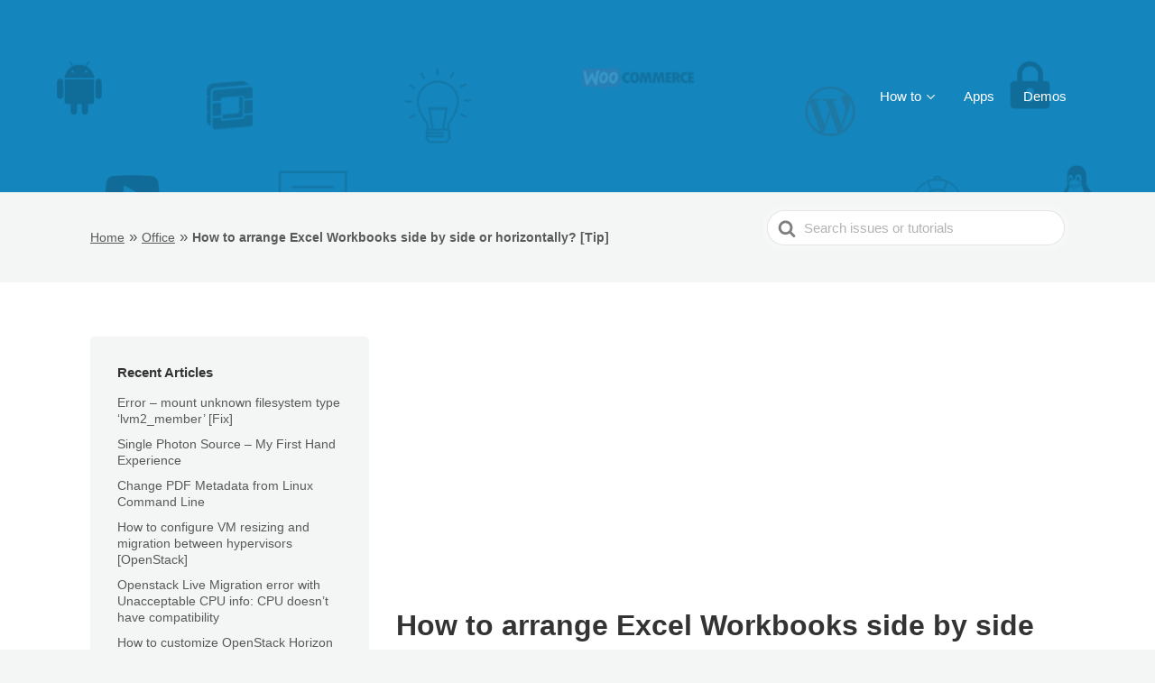

--- FILE ---
content_type: text/html; charset=UTF-8
request_url: https://techglimpse.com/office-excel-trick-arrange-sheets-side/
body_size: 8827
content:
<!DOCTYPE html><html
lang="en-US"><head><meta
http-equiv="x-ua-compatible" content="ie=edge"><meta
charset="UTF-8" /><meta
name="viewport" content="width=device-width, initial-scale=1"><link
rel="profile" href="http://gmpg.org/xfn/11" /><link
href="https://googleads.g.doubleclick.net" rel="preconnect" crossorigin> <script>function loadAsync(src,callback){var scriptTag,ready=!1;scriptTag=document.createElement('script');scriptTag.type='text/javascript';scriptTag.src=src;scriptTag.onreadystatechange=function(){if(!ready&&(!this.readyState||this.readyState=='complete')){ready=!0;typeof callback==='function'&&callback()}};scriptTag.onload=scriptTag.onreadystatechange
document.getElementsByTagName("head")[0].appendChild(scriptTag)}</script> <title>How to arrange Excel Workbooks side by side or horizontally? [Tip] - Techglimpse</title><meta
name="robots" content="index, follow" /><meta
name="googlebot" content="index, follow, max-snippet:-1, max-image-preview:large, max-video-preview:-1" /><meta
name="bingbot" content="index, follow, max-snippet:-1, max-image-preview:large, max-video-preview:-1" /><link
rel="canonical" href="https://techglimpse.com/office-excel-trick-arrange-sheets-side/" /><meta
property="og:locale" content="en_US" /><meta
property="og:type" content="article" /><meta
property="og:title" content="How to arrange Excel Workbooks side by side or horizontally? [Tip] - Techglimpse" /><meta
property="og:description" content="If you are working with multiple sheets in Excel and want to compare each other, then here&#8217;s a quick trick that lets you to arrange Excel sheets side by side or cascade or horizontally. For the demonstration purpose, I am going to use Office 2010. But these steps should work..." /><meta
property="og:url" content="https://techglimpse.com/office-excel-trick-arrange-sheets-side/" /><meta
property="og:site_name" content="Techglimpse" /><meta
property="article:publisher" content="https://facebook.com/techglimpsedotcom" /><meta
property="article:modified_time" content="2017-09-01T06:56:40+00:00" /><meta
property="og:image" content="https://techglimpse.com/wp-content/uploads/2013/04/excel-1.jpg" /><meta
name="twitter:card" content="summary_large_image" /><meta
name="twitter:creator" content="@techglimpse" /><meta
name="twitter:site" content="@techglimpse" /> <script type="application/ld+json" class="yoast-schema-graph">{"@context":"https://schema.org","@graph":[{"@type":"Organization","@id":"https://techglimpse.com/#organization","name":"Techglimpse","url":"https://techglimpse.com/","sameAs":["https://facebook.com/techglimpsedotcom","https://youtube.com/techglimpsedotcom","https://www.pinterest.com/techglimpse/","https://twitter.com/techglimpse"],"logo":{"@type":"ImageObject","@id":"https://techglimpse.com/#logo","inLanguage":"en-US","url":"https://techglimpse.com/wp-content/uploads/2014/01/tg_logo_hl-blk.png","width":247,"height":33,"caption":"Techglimpse"},"image":{"@id":"https://techglimpse.com/#logo"}},{"@type":"WebSite","@id":"https://techglimpse.com/#website","url":"https://techglimpse.com/","name":"Techglimpse","description":"For all your Tech Needs!","publisher":{"@id":"https://techglimpse.com/#organization"},"potentialAction":[{"@type":"SearchAction","target":"https://techglimpse.com/?s={search_term_string}","query-input":"required name=search_term_string"}],"inLanguage":"en-US"},{"@type":"ImageObject","@id":"https://techglimpse.com/office-excel-trick-arrange-sheets-side/#primaryimage","inLanguage":"en-US","url":"https://techglimpse.com/wp-content/uploads/2013/04/excel-1.jpg","width":"635","height":"115","caption":"Office Excel Tricks"},{"@type":"WebPage","@id":"https://techglimpse.com/office-excel-trick-arrange-sheets-side/#webpage","url":"https://techglimpse.com/office-excel-trick-arrange-sheets-side/","name":"How to arrange Excel Workbooks side by side or horizontally? [Tip] - Techglimpse","isPartOf":{"@id":"https://techglimpse.com/#website"},"primaryImageOfPage":{"@id":"https://techglimpse.com/office-excel-trick-arrange-sheets-side/#primaryimage"},"datePublished":"2013-04-22T09:37:45+00:00","dateModified":"2017-09-01T06:56:40+00:00","breadcrumb":{"@id":"https://techglimpse.com/office-excel-trick-arrange-sheets-side/#breadcrumb"},"inLanguage":"en-US","potentialAction":[{"@type":"ReadAction","target":["https://techglimpse.com/office-excel-trick-arrange-sheets-side/"]}]},{"@type":"BreadcrumbList","@id":"https://techglimpse.com/office-excel-trick-arrange-sheets-side/#breadcrumb","itemListElement":[{"@type":"ListItem","position":1,"item":{"@type":"WebPage","@id":"https://techglimpse.com/","url":"https://techglimpse.com/","name":"Home"}},{"@type":"ListItem","position":2,"item":{"@type":"WebPage","@id":"https://techglimpse.com/knowledge-base/","url":"https://techglimpse.com/knowledge-base/","name":"Articles"}},{"@type":"ListItem","position":3,"item":{"@type":"WebPage","@id":"https://techglimpse.com/categories/office-tech-tips/","url":"https://techglimpse.com/categories/office-tech-tips/","name":"Office"}},{"@type":"ListItem","position":4,"item":{"@type":"WebPage","@id":"https://techglimpse.com/office-excel-trick-arrange-sheets-side/","url":"https://techglimpse.com/office-excel-trick-arrange-sheets-side/","name":"How to arrange Excel Workbooks side by side or horizontally? [Tip]"}}]}]}</script> <link
rel='dns-prefetch' href='//s.w.org' /><link
rel="alternate" type="application/rss+xml" title="Techglimpse &raquo; Feed" href="https://techglimpse.com/feed/" /><link
rel="alternate" type="application/rss+xml" title="Techglimpse &raquo; Comments Feed" href="https://techglimpse.com/comments/feed/" /> <script>if(!navigator.userAgent.match(/x11.*fox\/54|oid\s4.*xus.*ome\/62|x11.*ome\/62|oobot|ighth|tmetr|eadles|ingdo/i)){var wpo_minae782929=document.createElement("link");wpo_minae782929.rel="stylesheet",wpo_minae782929.type="text/css",wpo_minae782929.media="async",wpo_minae782929.href="https://techglimpse.com/wp-content/plugins/subscribe-to-comments-reloaded/includes/css/font-awesome.min.css",wpo_minae782929.onload=function(){wpo_minae782929.media="all"},document.getElementsByTagName("head")[0].appendChild(wpo_minae782929)}</script> <link
rel='stylesheet' id='wpo_min-header-0-css'  href='https://techglimpse.com/wp-content/cache/wpo-minify/1693974619/assets/wpo-minify-header-10de1c28.min.css' type='text/css' media='all' /> <script type='text/javascript' src='https://techglimpse.com/wp-content/cache/wpo-minify/1693974619/assets/wpo-minify-header-84e60a2d.min.js'></script> <link
rel='shortlink' href='https://techglimpse.com/?p=18969' /><link
rel="alternate" type="application/json+oembed" href="https://techglimpse.com/wp-json/oembed/1.0/embed?url=https%3A%2F%2Ftechglimpse.com%2Foffice-excel-trick-arrange-sheets-side%2F" /><link
rel="alternate" type="text/xml+oembed" href="https://techglimpse.com/wp-json/oembed/1.0/embed?url=https%3A%2F%2Ftechglimpse.com%2Foffice-excel-trick-arrange-sheets-side%2F&#038;format=xml" />
<noscript><style id="rocket-lazyload-nojs-css">.rll-youtube-player,[data-lazy-src]{display:none!important}</style></noscript></head><body
class="ht_kb-template-default single single-ht_kb postid-18969 single-format-standard ht-kb" itemscope itemtype="https://schema.org/WebPage" ><div
class="ht-sitecontainer ht-sitecontainer--wide"><div
class="site-header"><header
class="site-header__banner" itemscope itemtype="http://schema.org/WPHeader"><div
class="ht-container"><div
class="site-logo">
<a
href="https://techglimpse.com" data-ht-sitetitle="Techglimpse">
<img
alt="Techglimpse" src="data:image/svg+xml,%3Csvg%20xmlns='http://www.w3.org/2000/svg'%20viewBox='0%200%200%200'%3E%3C/svg%3E" data-lazy-src="https://techglimpse.com/wp-content/uploads/2017/09/tech-new.png" /><noscript><img
alt="Techglimpse" src="https://techglimpse.com/wp-content/uploads/2017/09/tech-new.png" /></noscript><meta
itemprop="headline" content="Techglimpse">
</a></div><nav
class="nav-header" itemscope itemtype="https://schema.org/SiteNavigationElement">
<button
id="ht-navtoggle" class="nav-header__mtoggle"><span>Menu</span></button><ul
id="menu-top_menu" class="nav-header__menuwrapper"><li
id="menu-item-39760" class="menu-item menu-item-type-custom menu-item-object-custom menu-item-has-children menu-item-39760"><a
href="#">How to</a><ul
class="sub-menu"><li
id="menu-item-40129" class="menu-item menu-item-type-custom menu-item-object-custom menu-item-40129"><a
href="https://techglimpse.com/categories/android-tech-tips/">Android</a></li><li
id="menu-item-40125" class="menu-item menu-item-type-custom menu-item-object-custom menu-item-40125"><a
href="https://techglimpse.com/categories/linux-tips-tricks-articles/">Linux</a></li><li
id="menu-item-40131" class="menu-item menu-item-type-custom menu-item-object-custom menu-item-40131"><a
href="https://techglimpse.com/categories/network-and-security-tips/">Network &#038; Security</a></li><li
id="menu-item-40133" class="menu-item menu-item-type-custom menu-item-object-custom menu-item-40133"><a
href="https://techglimpse.com/categories/programming-tools/">Programming Tools</a></li><li
id="menu-item-40123" class="menu-item menu-item-type-custom menu-item-object-custom menu-item-40123"><a
href="https://techglimpse.com/categories/wordpress-tutorials/">WordPress</a></li><li
id="menu-item-40124" class="menu-item menu-item-type-custom menu-item-object-custom menu-item-40124"><a
href="https://techglimpse.com/categories/windows/">Windows</a></li><li
id="menu-item-40126" class="menu-item menu-item-type-custom menu-item-object-custom menu-item-40126"><a
href="https://techglimpse.com/categories/web-designing-tips/">Web Designing</a></li><li
id="menu-item-40127" class="menu-item menu-item-type-custom menu-item-object-custom menu-item-40127"><a
href="https://techglimpse.com/categories/web-server-faq/">Web Server</a></li></ul></li><li
id="menu-item-39707" class="menu-item menu-item-type-custom menu-item-object-custom menu-item-39707"><a
href="https://apps.techglimpse.com/">Apps</a></li><li
id="menu-item-39708" class="menu-item menu-item-type-custom menu-item-object-custom menu-item-39708"><a
href="https://demo.techglimpse.com/">Demos</a></li></ul></nav></div></header></div><div
class="ht-pageheader"><div
class="ht-container"><p
id="breadcrumbs" class="yoast_breadcrumbs"><span><span><a
href="https://techglimpse.com/">Home</a> » <span><a
href="https://techglimpse.com/categories/office-tech-tips/">Office</a> » <strong
class="breadcrumb_last" aria-current="page">How to arrange Excel Workbooks side by side or horizontally? [Tip]</strong></span></span></span></span></p><form
class="hkb-site-search single-search" method="get" action="https://techglimpse.com/">
<label
class="hkb-screen-reader-text" for="hkb-search">Search For</label>
<input
id="hkb-search" class="hkb-site-search__field" type="text" value="" placeholder="Search issues or tutorials" name="s" autocomplete="off">
<img
class="hkb-site-search__loader" src="data:image/svg+xml,%3Csvg%20xmlns='http://www.w3.org/2000/svg'%20viewBox='0%200%200%200'%3E%3C/svg%3E" alt="Searching..." data-lazy-src="https://techglimpse.com/wp-content/themes/tech_theme_p/img/loading.svg" /><noscript><img
class="hkb-site-search__loader" src="https://techglimpse.com/wp-content/themes/tech_theme_p/img/loading.svg" alt="Searching..." /></noscript>
<input
type="hidden" name="ht-kb-search" value="1" />
<button
class="hkb-site-search__button" type="submit"><span>Search</span></button></form></div></div><div
class="ht-page ht-page--sidebarleft"><div
class="ht-container"><aside
class="sidebar " itemscope itemtype="https://schema.org/WPSideBar"><div
class="sidebar__innercontainer "><section
id="ht-kb-articles-widget-7" class="widget hkb_widget_articles"><h3 class="widget__title">Recent Articles</h3><ul><li
class="hkb-widget-article__format-standard"><a
class="hkb-widget__entry-title" href="https://techglimpse.com/error-mount-unknown-filesystem-type-lvm2_member-fix/">Error &#8211; mount unknown filesystem type &#8216;lvm2_member&#8217; [Fix]</a></li><li
class="hkb-widget-article__format-standard"><a
class="hkb-widget__entry-title" href="https://techglimpse.com/single-photon-source-my-first-hand-experience/">Single Photon Source &#8211; My First Hand Experience</a></li><li
class="hkb-widget-article__format-standard"><a
class="hkb-widget__entry-title" href="https://techglimpse.com/change-pdf-metadata-linux-command-line/">Change PDF Metadata from Linux Command Line</a></li><li
class="hkb-widget-article__format-standard"><a
class="hkb-widget__entry-title" href="https://techglimpse.com/configure-vm-resizing-and-migration-hypervisors-openstack/">How to configure VM resizing and migration between hypervisors [OpenStack]</a></li><li
class="hkb-widget-article__format-standard"><a
class="hkb-widget__entry-title" href="https://techglimpse.com/openstack-live-migration-error-with-unacceptable-cpu-info-cpu-doesnt-have-compatibility/">Openstack Live Migration error with Unacceptable CPU info: CPU doesn&#8217;t have compatibility</a></li><li
class="hkb-widget-article__format-standard"><a
class="hkb-widget__entry-title" href="https://techglimpse.com/customize-openstack-horizon-dashboard/">How to customize OpenStack Horizon Dashboard</a></li><li
class="hkb-widget-article__format-standard"><a
class="hkb-widget__entry-title" href="https://techglimpse.com/mitigate-clickjacking-uiredressing-protect-wordpress/">How to mitigate Clickjacking/UI redressing in WordPress</a></li><li
class="hkb-widget-article__format-standard"><a
class="hkb-widget__entry-title" href="https://techglimpse.com/mitigate-load-scripts-dos-attack-wordpress/">How to mitigate load-scripts.php DoS attack in WordPress</a></li><li
class="hkb-widget-article__format-standard"><a
class="hkb-widget__entry-title" href="https://techglimpse.com/openstack-nova-error-no-valid-host-found-for-resize/">[Openstack nova]: No valid host found for resize</a></li><li
class="hkb-widget-article__format-standard"><a
class="hkb-widget__entry-title" href="https://techglimpse.com/failed-pull-image-registry-kube-apiserver/">[Kubernetes]: failed to pull image registry.k8s.io/kube-apiserver:v1.27.1</a></li></ul></section><section
id="custom_html-4" class="widget_text widget widget_custom_html"><h3 class="widget__title">Sponsored</h3><div
class="textwidget custom-html-widget"><a
href="https://schnellno.de/" target="_blank" rel="noopener noreferrer"><video
style="width:100%;height:100%" autoplay loop>
<source
src="//techglimpse.com/wp-content/themes/tech_theme/img/schnello-ad.mp4" type="video/mp4"></video>
</a></div></section><section
id="ht-kb-articles-widget-9" class="widget hkb_widget_articles"><h3 class="widget__title">Top Rated Articles</h3><ul><li
class="hkb-widget-article__format-standard"><a
class="hkb-widget__entry-title" href="https://techglimpse.com/failed-metadata-repo-appstream-centos-8/">Failed to download metadata for repo &#8216;AppStream&#8217; [CentOS]</a></li><li
class="hkb-widget-article__format-standard"><a
class="hkb-widget__entry-title" href="https://techglimpse.com/git-push-github-token-based-passwordless/">git push using GitHub token [Deprecating password authentication]</a></li><li
class="hkb-widget-article__format-standard"><a
class="hkb-widget__entry-title" href="https://techglimpse.com/solve-failed-synchronize-cache-repo-appstream/">How to fix &#8220;Failed to synchronize cache for repo appstream&#8221;</a></li><li
class="hkb-widget-article__format-standard"><a
class="hkb-widget__entry-title" href="https://techglimpse.com/book-tatkal-tickets-fast-irctc/">Book Tatkal tickets fast using Tatkal for Sure App</a></li><li
class="hkb-widget-article__format-standard"><a
class="hkb-widget__entry-title" href="https://techglimpse.com/use-whatsapp-web-chrome-browser/">How to access WhatsApp through Chrome Web browser?</a></li><li
class="hkb-widget-article__format-standard"><a
class="hkb-widget__entry-title" href="https://techglimpse.com/dst-root-ca-x3-expired-certificate-error/">DST Root CA X3 Expiry &#8211; Invalid Certificate Error on Chrome [Fix]</a></li><li
class="hkb-widget-article__format-standard"><a
class="hkb-widget__entry-title" href="https://techglimpse.com/fix-fatal-error-uncaught-exception-exception-message-google-php-api-client-requires-curl-php-extension/">Fix &#8211; Fatal error: Uncaught exception &#8216;Exception&#8217; with message &#8216;Google PHP API Client requires the CURL PHP extension&#8217;</a></li><li
class="hkb-widget-article__format-standard"><a
class="hkb-widget__entry-title" href="https://techglimpse.com/install-qiskit-on-windows-10-ibmq/">Install Qiskit on Windows 10 and Setup Jupyter Notebook</a></li></ul></section><section
id="text-7" class="widget widget_text"><h3 class="widget__title">Not the solution you were looking for?</h3><div
class="textwidget"><p>We&#8217;ll help you out!</p><p><a
href="https://digisparksinfotech.com"><b>CONTACT US</b></a></p></div></section></div></aside><div
class="ht-page__content"><article
class="hkb-article" itemscope itemtype="https://schema.org/CreativeWork"><meta
itemprop="datePublished" content="April 22, 2013"><header
class="hkb-article__header"><h1 class="hkb-article__title" itemprop="headline">How to arrange Excel Workbooks side by side or horizontally? [Tip]</h1></header><div
class="hkb-article__lastupdated" itemprop="dateModified">
Updated on September 1, 2017</div><div
class="hkb-article__content" itemprop="text"><p>If you are working with multiple sheets in Excel and want to compare each other, then here&#8217;s a quick trick that lets you to arrange Excel sheets side by side or cascade or horizontally. For the demonstration purpose, I am going to use Office 2010. But these steps should work on Microsoft Office 2013 as well.</p><p>Here we go,</p><p><strong>Step 1:</strong> Open the Excel sheets that you wish to work at the same time.</p><p><strong>Step 2:</strong> On any of the sheet, click &#8220;<em><strong>View</strong></em>&#8221; from the navigation menu.</p><p><img
class="aligncenter size-full wp-image-18970" title="Office Excel Tricks" src="data:image/svg+xml,%3Csvg%20xmlns='http://www.w3.org/2000/svg'%20viewBox='0%200%20635%20115'%3E%3C/svg%3E" alt="Office Excel Tricks" width="635" height="115" data-lazy-srcset="https://techglimpse.com/wp-content/uploads/2013/04/excel-1.jpg 635w, https://techglimpse.com/wp-content/uploads/2013/04/excel-1-300x54.jpg 300w" data-lazy-sizes="(max-width: 635px) 100vw, 635px" data-lazy-src="https://techglimpse.com/wp-content/uploads/2013/04/excel-1.jpg" /><noscript><img
class="aligncenter size-full wp-image-18970" title="Office Excel Tricks" src="https://techglimpse.com/wp-content/uploads/2013/04/excel-1.jpg" alt="Office Excel Tricks" width="635" height="115" srcset="https://techglimpse.com/wp-content/uploads/2013/04/excel-1.jpg 635w, https://techglimpse.com/wp-content/uploads/2013/04/excel-1-300x54.jpg 300w" sizes="(max-width: 635px) 100vw, 635px" /></noscript></p><p><strong>Step 3:</strong> Click &#8220;<em><strong>Arrange All</strong></em>&#8220;.</p><p><img
class="aligncenter size-full wp-image-18971" title="Office Excel Tricks" src="data:image/svg+xml,%3Csvg%20xmlns='http://www.w3.org/2000/svg'%20viewBox='0%200%20535%20113'%3E%3C/svg%3E" alt="Office Excel Tricks" width="535" height="113" data-lazy-srcset="https://techglimpse.com/wp-content/uploads/2013/04/excel-5.jpg 535w, https://techglimpse.com/wp-content/uploads/2013/04/excel-5-300x63.jpg 300w" data-lazy-sizes="(max-width: 535px) 100vw, 535px" data-lazy-src="https://techglimpse.com/wp-content/uploads/2013/04/excel-5.jpg" /><noscript><img
class="aligncenter size-full wp-image-18971" title="Office Excel Tricks" src="https://techglimpse.com/wp-content/uploads/2013/04/excel-5.jpg" alt="Office Excel Tricks" width="535" height="113" srcset="https://techglimpse.com/wp-content/uploads/2013/04/excel-5.jpg 535w, https://techglimpse.com/wp-content/uploads/2013/04/excel-5-300x63.jpg 300w" sizes="(max-width: 535px) 100vw, 535px" /></noscript></p><p><strong>Step 4:</strong> Excel will open a dialog box, where you will find options like Tiled, Horizontal, Vertical and Cascade.</p><p><img
class="aligncenter size-full wp-image-18974" title="Office Excel Tricks" src="data:image/svg+xml,%3Csvg%20xmlns='http://www.w3.org/2000/svg'%20viewBox='0%200%20191%20201'%3E%3C/svg%3E" alt="Office Excel Tricks" width="191" height="201" data-lazy-src="https://techglimpse.com/wp-content/uploads/2013/04/excel-2.jpg" /><noscript><img
class="aligncenter size-full wp-image-18974" title="Office Excel Tricks" src="https://techglimpse.com/wp-content/uploads/2013/04/excel-2.jpg" alt="Office Excel Tricks" width="191" height="201" /></noscript></p><p><strong>Step 5:</strong> Choose &#8220;<em><strong>Tiled</strong></em>&#8221; or &#8220;<em><strong>Vertical</strong></em>&#8221; to place the sheets side by side.</p><p
style="text-align: center;"><img
class="aligncenter size-full wp-image-18972" title="Office Excel Tricks" src="data:image/svg+xml,%3Csvg%20xmlns='http://www.w3.org/2000/svg'%20viewBox='0%200%20629%20392'%3E%3C/svg%3E" alt="Office Excel Tricks" width="629" height="392" data-lazy-srcset="https://techglimpse.com/wp-content/uploads/2013/04/excel-3.jpg 699w, https://techglimpse.com/wp-content/uploads/2013/04/excel-3-300x187.jpg 300w" data-lazy-sizes="(max-width: 629px) 100vw, 629px" data-lazy-src="https://techglimpse.com/wp-content/uploads/2013/04/excel-3.jpg" /><noscript><img
class="aligncenter size-full wp-image-18972" title="Office Excel Tricks" src="https://techglimpse.com/wp-content/uploads/2013/04/excel-3.jpg" alt="Office Excel Tricks" width="629" height="392" srcset="https://techglimpse.com/wp-content/uploads/2013/04/excel-3.jpg 699w, https://techglimpse.com/wp-content/uploads/2013/04/excel-3-300x187.jpg 300w" sizes="(max-width: 629px) 100vw, 629px" /></noscript></p><p>Choose &#8220;<em><strong>Horizontal</strong></em>&#8221; to place the sheets one after another.</p><p
style="text-align: center;"><img
class="aligncenter size-full wp-image-18975" title="Office Excel Tricks" src="data:image/svg+xml,%3Csvg%20xmlns='http://www.w3.org/2000/svg'%20viewBox='0%200%20600%20466'%3E%3C/svg%3E" alt="Office Excel Tricks" width="600" height="466" data-lazy-srcset="https://techglimpse.com/wp-content/uploads/2013/04/excel-4.jpg 750w, https://techglimpse.com/wp-content/uploads/2013/04/excel-4-300x232.jpg 300w" data-lazy-sizes="(max-width: 600px) 100vw, 600px" data-lazy-src="https://techglimpse.com/wp-content/uploads/2013/04/excel-4.jpg" /><noscript><img
class="aligncenter size-full wp-image-18975" title="Office Excel Tricks" src="https://techglimpse.com/wp-content/uploads/2013/04/excel-4.jpg" alt="Office Excel Tricks" width="600" height="466" srcset="https://techglimpse.com/wp-content/uploads/2013/04/excel-4.jpg 750w, https://techglimpse.com/wp-content/uploads/2013/04/excel-4-300x232.jpg 300w" sizes="(max-width: 600px) 100vw, 600px" /></noscript></p><p>Choose &#8220;<em><strong>Cascade</strong></em>&#8221; to place the sheets one over the other. That&#8217;s it.</p><p
style="text-align: center;"></div><div
class="hkb-article-tags"></div><div
class="hkb-feedback"><h3 class="hkb-feedback__title">Was this article helpful?</h3><div
class="ht-voting" id ="ht-voting-post-18969"><div
class="ht-voting-links ht-voting-">
<a
class="ht-voting-upvote enabled" rel="nofollow" role="button" data-direction="up" data-type="post" data-nonce="335d236a99" data-id="18969" data-allow="1" data-display="standard" href="#">
<i
class="hkb-upvote-icon"></i>
<span>Yes</span>
</a>
<a
class="ht-voting-downvote enabled" rel="nofollow" role="button" data-direction="down" data-type="post" data-nonce="335d236a99" data-id="18969" data-allow="1" data-display="standard" href="#">
<i
class="hkb-upvote-icon"></i>
<span>No</span>
</a></div></div></div><section
class="hkb-article-author"><h3 class="hkb-article-author__title">
About The Author</h3><div
class="hkb-article-author__avatar">
<img
alt='Author Profile' width='75px' src=https://lh3.googleusercontent.com/-pFsUgV-C0vw/AAAAAAAAAAI/AAAAAAAAABc/It3BLepoFSU/s100-c/photo.jpg data-lazy-src=https://lh3.googleusercontent.com/-pFsUgV-C0vw/AAAAAAAAAAI/AAAAAAAAABc/It3BLepoFSU/s100-c/photo.jpg class=lazyloaded></div><h4 class="hkb-article-author__name">
Laura Jones</h4><div
class="hkb-article-author__bio">
is a Self-Employed, Professional Freelancer in writing technical articles for major websites. She is fond of cats very much.</div></section><section
class="hkb-article-related"><h3 class="hkb-article-related__title">Related Articles</h3><ul
class="hkb-article-list"><li
class="hkb-article-list__format-standard">
<a
href="https://techglimpse.com/single-photon-source-my-first-hand-experience/">Single Photon Source &#8211; My First Hand Experience</a></li><li
class="hkb-article-list__format-standard">
<a
href="https://techglimpse.com/play-learn-quantum-computing-using-qiskit-blocks/">Play &#038; Learn Quantum Computing using Qiskit Blocks</a></li><li
class="hkb-article-list__format-standard">
<a
href="https://techglimpse.com/how-to-configure-autologin-for-windows-on-openstack/">How to configure Windows VM Autologin for OpenStack Cloud</a></li><li
class="hkb-article-list__format-standard">
<a
href="https://techglimpse.com/solve-windows-parse-process-unattend-answer-file/">How to fix Windows could not parse or process the unattend answer file for Pass Specialize</a></li><li
class="hkb-article-list__format-standard">
<a
href="https://techglimpse.com/robot-vacuum-fine-dust-clean-hepa-filter-tips/">Robot vacuum not picking up dust? Clean your HEPA filter!</a></li><li
class="hkb-article-list__format-standard">
<a
href="https://techglimpse.com/blur-image-in-powerpoint/">How to Blur Image in Microsoft PowerPoint?</a></li></ul></section></article><div
id="comments" class="ht-commentslist"><div
id="respond" class="ht-commentform"><h3 id="reply-title" class="ht-commentform__title">Leave a Comment <small><a
rel="nofollow" id="cancel-comment-reply-link" href="/office-excel-trick-arrange-sheets-side/#respond" style="display:none;">Cancel</a></small></h3><form
action="https://techglimpse.com/wp-comments-post.php" method="post" id="ht-commentform" class="comment-form"><p
class="ht-commentform__comment"><label
for="comment">Comment</label><textarea id="comment" name="comment" cols="45" rows="8"  aria-required="true" required="required"></textarea></p><p
class="ht-commentform__author"><label
for="author">Name</label> <input
id="author" name="author" type="text" value="" size="30" aria-required='true' required='required' /></p><p
class="ht-commentform__email"><label
for="email">Email</label> <input
id="email" name="email" type="text" value="" size="30" aria-required='true' required='required' /></p><div
class="gglcptch gglcptch_v2"><div
id="gglcptch_recaptcha_906529281" class="gglcptch_recaptcha"></div>
<noscript><div
style="width: 302px;"><div
style="width: 302px; height: 422px; position: relative;"><div
style="width: 302px; height: 422px; position: absolute;">
<iframe
src="https://www.google.com/recaptcha/api/fallback?k=6LdT-IAUAAAAANd_sB3BdC49gBRXtwdCJrGdbDEV" frameborder="0" scrolling="no" style="width: 302px; height:422px; border-style: none;"></iframe></div></div><div
style="border-style: none; bottom: 12px; left: 25px; margin: 0px; padding: 0px; right: 25px; background: #f9f9f9; border: 1px solid #c1c1c1; border-radius: 3px; height: 60px; width: 300px;"><textarea id="g-recaptcha-response" name="g-recaptcha-response" class="g-recaptcha-response" style="width: 250px !important; height: 40px !important; border: 1px solid #c1c1c1 !important; margin: 10px 25px !important; padding: 0px !important; resize: none !important;"></textarea></div></div>
</noscript></div><p
class='comment-form-subscriptions'><label
for='subscribe-reloaded'><select
name='subscribe-reloaded' id='subscribe-reloaded'><option
value='none' selected='selected'>Don't subscribe</option><option
value='yes' >All</option><option
value='replies' >Replies to my comments</option>
</select> Notify me of followup comments via e-mail. You can also <a
href="https://techglimpse.com/comment-subscriptions/?srp=18969&amp;srk=7dcb1e73798d9d3beb9498966bfd3ad9&amp;sra=s&amp;srsrc=f">subscribe</a> without commenting.</label></p><p
class="ht-commentform__submit"><input
name="submit" type="submit" id="submit" class="submit" value="Post Comment" /> <input
type='hidden' name='comment_post_ID' value='18969' id='comment_post_ID' />
<input
type='hidden' name='comment_parent' id='comment_parent' value='0' /></p></form></div></div></div></div></div><footer
class="site-footer" itemscope itemtype="https://schema.org/WPFooter"><div
class="ht-container"><nav
class="nav-footer"><div
class="menu-mobile-menus-container"><ul
id="menu-mobile-menus" class=""><li
id="menu-item-41556" class="menu-item menu-item-type-post_type menu-item-object-page menu-item-41556"><a
href="https://techglimpse.com/about-us/">About Us</a></li><li
id="menu-item-39755" class="menu-item menu-item-type-post_type menu-item-object-page menu-item-39755"><a
href="https://techglimpse.com/privacy-policy/">Terms &#038; Privacy</a></li><li
id="menu-item-39857" class="menu-item menu-item-type-custom menu-item-object-custom menu-item-39857"><a
target="_blank" rel="noopener" href="https://www.facebook.com/techglimpsedotcom">Facebook</a></li><li
id="menu-item-39859" class="menu-item menu-item-type-custom menu-item-object-custom menu-item-39859"><a
target="_blank" rel="noopener" href="https://twitter.com/techglimpse">Twitter</a></li></ul></div></nav></div> <script data-ad-client="ca-pub-5646795680400837" async src="https://pagead2.googlesyndication.com/pagead/js/adsbygoogle.js"></script> <script>(function(i,s,o,g,r,a,m){i.GoogleAnalyticsObject=r;i[r]=i[r]||function(){(i[r].q=i[r].q||[]).push(arguments)},i[r].l=1*new Date();a=s.createElement(o),m=s.getElementsByTagName(o)[0];a.async=1;a.src=g;m.parentNode.insertBefore(a,m)})(window,document,'script','//www.google-analytics.com/analytics.js','ga');ga('create','UA-26464613-1','techglimpse.com');ga('send','pageview')</script>  <script async src="https://www.googletagmanager.com/gtag/js?id=G-CSR659DZBK"></script> <script>window.dataLayer=window.dataLayer||[];function gtag(){dataLayer.push(arguments)}
gtag('js',new Date());gtag('config','G-CSR659DZBK')</script> </footer> <script type="text/javascript">function downloadJSAtOnload(){var element=document.createElement("script");element.src="https://pagead2.googlesyndication.com/pagead/js/adsbygoogle.js";document.body.appendChild(element)}
if(window.addEventListener)
window.addEventListener("load",downloadJSAtOnload,!1);else if(window.attachEvent)
window.attachEvent("onload",downloadJSAtOnload);else window.onload=downloadJSAtOnload</script> <div
class="ht-global-overlay"></div> <script type='text/javascript' src='https://techglimpse.com/wp-content/plugins/ht-knowledge-base/js/jquery.livesearch.js'></script> <script type='text/javascript'>var hkbJSSettings={"liveSearchUrl":"https:\/\/techglimpse.com\/?ajax=1&ht-kb-search=1&s=","focusSearchBox":""}</script> <script type='text/javascript' src='https://techglimpse.com/wp-content/plugins/ht-knowledge-base/js/hkb-livesearch-js.min.js'></script> <link
rel='stylesheet' id='wpo_min-footer-0-css'  href='https://techglimpse.com/wp-content/cache/wpo-minify/1693974619/assets/wpo-minify-footer-08f30bf0.min.css' type='text/css' media='all' /> <script type='text/javascript'>var voting={"ajaxurl":"https:\/\/techglimpse.com\/wp-admin\/admin-ajax.php","ajaxnonce":"723aec9bda"}</script> <script type='text/javascript' src='https://techglimpse.com/wp-content/cache/wpo-minify/1693974619/assets/wpo-minify-footer-c8a227f9.min.js'></script> <script type='text/javascript' data-cfasync="false" async="async" defer="defer" src='https://www.google.com/recaptcha/api.js?render=explicit&#038;ver=1.57'></script> <script type='text/javascript'>var gglcptch={"options":{"version":"v2","sitekey":"6LdT-IAUAAAAANd_sB3BdC49gBRXtwdCJrGdbDEV","error":"<strong>Warning<\/strong>:&nbsp;More than one reCAPTCHA has been found in the current form. Please remove all unnecessary reCAPTCHA fields to make it work properly.","disable":0,"theme":"light"},"vars":{"visibility":!1}}</script> <script type='text/javascript' src='https://techglimpse.com/wp-content/cache/wpo-minify/1693974619/assets/wpo-minify-footer-317e0641.min.js'></script> <script>window.lazyLoadOptions={elements_selector:"img[data-lazy-src],.rocket-lazyload,iframe[data-lazy-src]",data_src:"lazy-src",data_srcset:"lazy-srcset",data_sizes:"lazy-sizes",class_loading:"lazyloading",class_loaded:"lazyloaded",threshold:300,callback_loaded:function(element){if(element.tagName==="IFRAME"&&element.dataset.rocketLazyload=="fitvidscompatible"){if(element.classList.contains("lazyloaded")){if(typeof window.jQuery!="undefined"){if(jQuery.fn.fitVids){jQuery(element).parent().fitVids()}}}}}};window.addEventListener('LazyLoad::Initialized',function(e){var lazyLoadInstance=e.detail.instance;if(window.MutationObserver){var observer=new MutationObserver(function(mutations){var image_count=0;var iframe_count=0;var rocketlazy_count=0;mutations.forEach(function(mutation){for(i=0;i<mutation.addedNodes.length;i++){if(typeof mutation.addedNodes[i].getElementsByTagName!=='function'){return}
if(typeof mutation.addedNodes[i].getElementsByClassName!=='function'){return}
images=mutation.addedNodes[i].getElementsByTagName('img');is_image=mutation.addedNodes[i].tagName=="IMG";iframes=mutation.addedNodes[i].getElementsByTagName('iframe');is_iframe=mutation.addedNodes[i].tagName=="IFRAME";rocket_lazy=mutation.addedNodes[i].getElementsByClassName('rocket-lazyload');image_count+=images.length;iframe_count+=iframes.length;rocketlazy_count+=rocket_lazy.length;if(is_image){image_count+=1}
if(is_iframe){iframe_count+=1}}});if(image_count>0||iframe_count>0||rocketlazy_count>0){lazyLoadInstance.update()}});var b=document.getElementsByTagName("body")[0];var config={childList:!0,subtree:!0};observer.observe(b,config)}},!1)</script><script data-no-minify="1" async src="https://techglimpse.com/wp-content/plugins/rocket-lazy-load/assets/js/12.0/lazyload.js"></script> </div></body></html>
<!-- Cached by WP-Optimize (gzip) - https://getwpo.com - Last modified: Fri, 16 Jan 2026 02:21:51 GMT -->


--- FILE ---
content_type: text/html; charset=utf-8
request_url: https://www.google.com/recaptcha/api2/anchor?ar=1&k=6LdT-IAUAAAAANd_sB3BdC49gBRXtwdCJrGdbDEV&co=aHR0cHM6Ly90ZWNoZ2xpbXBzZS5jb206NDQz&hl=en&v=PoyoqOPhxBO7pBk68S4YbpHZ&theme=light&size=normal&anchor-ms=20000&execute-ms=30000&cb=ga4fkk3iu1hn
body_size: 49430
content:
<!DOCTYPE HTML><html dir="ltr" lang="en"><head><meta http-equiv="Content-Type" content="text/html; charset=UTF-8">
<meta http-equiv="X-UA-Compatible" content="IE=edge">
<title>reCAPTCHA</title>
<style type="text/css">
/* cyrillic-ext */
@font-face {
  font-family: 'Roboto';
  font-style: normal;
  font-weight: 400;
  font-stretch: 100%;
  src: url(//fonts.gstatic.com/s/roboto/v48/KFO7CnqEu92Fr1ME7kSn66aGLdTylUAMa3GUBHMdazTgWw.woff2) format('woff2');
  unicode-range: U+0460-052F, U+1C80-1C8A, U+20B4, U+2DE0-2DFF, U+A640-A69F, U+FE2E-FE2F;
}
/* cyrillic */
@font-face {
  font-family: 'Roboto';
  font-style: normal;
  font-weight: 400;
  font-stretch: 100%;
  src: url(//fonts.gstatic.com/s/roboto/v48/KFO7CnqEu92Fr1ME7kSn66aGLdTylUAMa3iUBHMdazTgWw.woff2) format('woff2');
  unicode-range: U+0301, U+0400-045F, U+0490-0491, U+04B0-04B1, U+2116;
}
/* greek-ext */
@font-face {
  font-family: 'Roboto';
  font-style: normal;
  font-weight: 400;
  font-stretch: 100%;
  src: url(//fonts.gstatic.com/s/roboto/v48/KFO7CnqEu92Fr1ME7kSn66aGLdTylUAMa3CUBHMdazTgWw.woff2) format('woff2');
  unicode-range: U+1F00-1FFF;
}
/* greek */
@font-face {
  font-family: 'Roboto';
  font-style: normal;
  font-weight: 400;
  font-stretch: 100%;
  src: url(//fonts.gstatic.com/s/roboto/v48/KFO7CnqEu92Fr1ME7kSn66aGLdTylUAMa3-UBHMdazTgWw.woff2) format('woff2');
  unicode-range: U+0370-0377, U+037A-037F, U+0384-038A, U+038C, U+038E-03A1, U+03A3-03FF;
}
/* math */
@font-face {
  font-family: 'Roboto';
  font-style: normal;
  font-weight: 400;
  font-stretch: 100%;
  src: url(//fonts.gstatic.com/s/roboto/v48/KFO7CnqEu92Fr1ME7kSn66aGLdTylUAMawCUBHMdazTgWw.woff2) format('woff2');
  unicode-range: U+0302-0303, U+0305, U+0307-0308, U+0310, U+0312, U+0315, U+031A, U+0326-0327, U+032C, U+032F-0330, U+0332-0333, U+0338, U+033A, U+0346, U+034D, U+0391-03A1, U+03A3-03A9, U+03B1-03C9, U+03D1, U+03D5-03D6, U+03F0-03F1, U+03F4-03F5, U+2016-2017, U+2034-2038, U+203C, U+2040, U+2043, U+2047, U+2050, U+2057, U+205F, U+2070-2071, U+2074-208E, U+2090-209C, U+20D0-20DC, U+20E1, U+20E5-20EF, U+2100-2112, U+2114-2115, U+2117-2121, U+2123-214F, U+2190, U+2192, U+2194-21AE, U+21B0-21E5, U+21F1-21F2, U+21F4-2211, U+2213-2214, U+2216-22FF, U+2308-230B, U+2310, U+2319, U+231C-2321, U+2336-237A, U+237C, U+2395, U+239B-23B7, U+23D0, U+23DC-23E1, U+2474-2475, U+25AF, U+25B3, U+25B7, U+25BD, U+25C1, U+25CA, U+25CC, U+25FB, U+266D-266F, U+27C0-27FF, U+2900-2AFF, U+2B0E-2B11, U+2B30-2B4C, U+2BFE, U+3030, U+FF5B, U+FF5D, U+1D400-1D7FF, U+1EE00-1EEFF;
}
/* symbols */
@font-face {
  font-family: 'Roboto';
  font-style: normal;
  font-weight: 400;
  font-stretch: 100%;
  src: url(//fonts.gstatic.com/s/roboto/v48/KFO7CnqEu92Fr1ME7kSn66aGLdTylUAMaxKUBHMdazTgWw.woff2) format('woff2');
  unicode-range: U+0001-000C, U+000E-001F, U+007F-009F, U+20DD-20E0, U+20E2-20E4, U+2150-218F, U+2190, U+2192, U+2194-2199, U+21AF, U+21E6-21F0, U+21F3, U+2218-2219, U+2299, U+22C4-22C6, U+2300-243F, U+2440-244A, U+2460-24FF, U+25A0-27BF, U+2800-28FF, U+2921-2922, U+2981, U+29BF, U+29EB, U+2B00-2BFF, U+4DC0-4DFF, U+FFF9-FFFB, U+10140-1018E, U+10190-1019C, U+101A0, U+101D0-101FD, U+102E0-102FB, U+10E60-10E7E, U+1D2C0-1D2D3, U+1D2E0-1D37F, U+1F000-1F0FF, U+1F100-1F1AD, U+1F1E6-1F1FF, U+1F30D-1F30F, U+1F315, U+1F31C, U+1F31E, U+1F320-1F32C, U+1F336, U+1F378, U+1F37D, U+1F382, U+1F393-1F39F, U+1F3A7-1F3A8, U+1F3AC-1F3AF, U+1F3C2, U+1F3C4-1F3C6, U+1F3CA-1F3CE, U+1F3D4-1F3E0, U+1F3ED, U+1F3F1-1F3F3, U+1F3F5-1F3F7, U+1F408, U+1F415, U+1F41F, U+1F426, U+1F43F, U+1F441-1F442, U+1F444, U+1F446-1F449, U+1F44C-1F44E, U+1F453, U+1F46A, U+1F47D, U+1F4A3, U+1F4B0, U+1F4B3, U+1F4B9, U+1F4BB, U+1F4BF, U+1F4C8-1F4CB, U+1F4D6, U+1F4DA, U+1F4DF, U+1F4E3-1F4E6, U+1F4EA-1F4ED, U+1F4F7, U+1F4F9-1F4FB, U+1F4FD-1F4FE, U+1F503, U+1F507-1F50B, U+1F50D, U+1F512-1F513, U+1F53E-1F54A, U+1F54F-1F5FA, U+1F610, U+1F650-1F67F, U+1F687, U+1F68D, U+1F691, U+1F694, U+1F698, U+1F6AD, U+1F6B2, U+1F6B9-1F6BA, U+1F6BC, U+1F6C6-1F6CF, U+1F6D3-1F6D7, U+1F6E0-1F6EA, U+1F6F0-1F6F3, U+1F6F7-1F6FC, U+1F700-1F7FF, U+1F800-1F80B, U+1F810-1F847, U+1F850-1F859, U+1F860-1F887, U+1F890-1F8AD, U+1F8B0-1F8BB, U+1F8C0-1F8C1, U+1F900-1F90B, U+1F93B, U+1F946, U+1F984, U+1F996, U+1F9E9, U+1FA00-1FA6F, U+1FA70-1FA7C, U+1FA80-1FA89, U+1FA8F-1FAC6, U+1FACE-1FADC, U+1FADF-1FAE9, U+1FAF0-1FAF8, U+1FB00-1FBFF;
}
/* vietnamese */
@font-face {
  font-family: 'Roboto';
  font-style: normal;
  font-weight: 400;
  font-stretch: 100%;
  src: url(//fonts.gstatic.com/s/roboto/v48/KFO7CnqEu92Fr1ME7kSn66aGLdTylUAMa3OUBHMdazTgWw.woff2) format('woff2');
  unicode-range: U+0102-0103, U+0110-0111, U+0128-0129, U+0168-0169, U+01A0-01A1, U+01AF-01B0, U+0300-0301, U+0303-0304, U+0308-0309, U+0323, U+0329, U+1EA0-1EF9, U+20AB;
}
/* latin-ext */
@font-face {
  font-family: 'Roboto';
  font-style: normal;
  font-weight: 400;
  font-stretch: 100%;
  src: url(//fonts.gstatic.com/s/roboto/v48/KFO7CnqEu92Fr1ME7kSn66aGLdTylUAMa3KUBHMdazTgWw.woff2) format('woff2');
  unicode-range: U+0100-02BA, U+02BD-02C5, U+02C7-02CC, U+02CE-02D7, U+02DD-02FF, U+0304, U+0308, U+0329, U+1D00-1DBF, U+1E00-1E9F, U+1EF2-1EFF, U+2020, U+20A0-20AB, U+20AD-20C0, U+2113, U+2C60-2C7F, U+A720-A7FF;
}
/* latin */
@font-face {
  font-family: 'Roboto';
  font-style: normal;
  font-weight: 400;
  font-stretch: 100%;
  src: url(//fonts.gstatic.com/s/roboto/v48/KFO7CnqEu92Fr1ME7kSn66aGLdTylUAMa3yUBHMdazQ.woff2) format('woff2');
  unicode-range: U+0000-00FF, U+0131, U+0152-0153, U+02BB-02BC, U+02C6, U+02DA, U+02DC, U+0304, U+0308, U+0329, U+2000-206F, U+20AC, U+2122, U+2191, U+2193, U+2212, U+2215, U+FEFF, U+FFFD;
}
/* cyrillic-ext */
@font-face {
  font-family: 'Roboto';
  font-style: normal;
  font-weight: 500;
  font-stretch: 100%;
  src: url(//fonts.gstatic.com/s/roboto/v48/KFO7CnqEu92Fr1ME7kSn66aGLdTylUAMa3GUBHMdazTgWw.woff2) format('woff2');
  unicode-range: U+0460-052F, U+1C80-1C8A, U+20B4, U+2DE0-2DFF, U+A640-A69F, U+FE2E-FE2F;
}
/* cyrillic */
@font-face {
  font-family: 'Roboto';
  font-style: normal;
  font-weight: 500;
  font-stretch: 100%;
  src: url(//fonts.gstatic.com/s/roboto/v48/KFO7CnqEu92Fr1ME7kSn66aGLdTylUAMa3iUBHMdazTgWw.woff2) format('woff2');
  unicode-range: U+0301, U+0400-045F, U+0490-0491, U+04B0-04B1, U+2116;
}
/* greek-ext */
@font-face {
  font-family: 'Roboto';
  font-style: normal;
  font-weight: 500;
  font-stretch: 100%;
  src: url(//fonts.gstatic.com/s/roboto/v48/KFO7CnqEu92Fr1ME7kSn66aGLdTylUAMa3CUBHMdazTgWw.woff2) format('woff2');
  unicode-range: U+1F00-1FFF;
}
/* greek */
@font-face {
  font-family: 'Roboto';
  font-style: normal;
  font-weight: 500;
  font-stretch: 100%;
  src: url(//fonts.gstatic.com/s/roboto/v48/KFO7CnqEu92Fr1ME7kSn66aGLdTylUAMa3-UBHMdazTgWw.woff2) format('woff2');
  unicode-range: U+0370-0377, U+037A-037F, U+0384-038A, U+038C, U+038E-03A1, U+03A3-03FF;
}
/* math */
@font-face {
  font-family: 'Roboto';
  font-style: normal;
  font-weight: 500;
  font-stretch: 100%;
  src: url(//fonts.gstatic.com/s/roboto/v48/KFO7CnqEu92Fr1ME7kSn66aGLdTylUAMawCUBHMdazTgWw.woff2) format('woff2');
  unicode-range: U+0302-0303, U+0305, U+0307-0308, U+0310, U+0312, U+0315, U+031A, U+0326-0327, U+032C, U+032F-0330, U+0332-0333, U+0338, U+033A, U+0346, U+034D, U+0391-03A1, U+03A3-03A9, U+03B1-03C9, U+03D1, U+03D5-03D6, U+03F0-03F1, U+03F4-03F5, U+2016-2017, U+2034-2038, U+203C, U+2040, U+2043, U+2047, U+2050, U+2057, U+205F, U+2070-2071, U+2074-208E, U+2090-209C, U+20D0-20DC, U+20E1, U+20E5-20EF, U+2100-2112, U+2114-2115, U+2117-2121, U+2123-214F, U+2190, U+2192, U+2194-21AE, U+21B0-21E5, U+21F1-21F2, U+21F4-2211, U+2213-2214, U+2216-22FF, U+2308-230B, U+2310, U+2319, U+231C-2321, U+2336-237A, U+237C, U+2395, U+239B-23B7, U+23D0, U+23DC-23E1, U+2474-2475, U+25AF, U+25B3, U+25B7, U+25BD, U+25C1, U+25CA, U+25CC, U+25FB, U+266D-266F, U+27C0-27FF, U+2900-2AFF, U+2B0E-2B11, U+2B30-2B4C, U+2BFE, U+3030, U+FF5B, U+FF5D, U+1D400-1D7FF, U+1EE00-1EEFF;
}
/* symbols */
@font-face {
  font-family: 'Roboto';
  font-style: normal;
  font-weight: 500;
  font-stretch: 100%;
  src: url(//fonts.gstatic.com/s/roboto/v48/KFO7CnqEu92Fr1ME7kSn66aGLdTylUAMaxKUBHMdazTgWw.woff2) format('woff2');
  unicode-range: U+0001-000C, U+000E-001F, U+007F-009F, U+20DD-20E0, U+20E2-20E4, U+2150-218F, U+2190, U+2192, U+2194-2199, U+21AF, U+21E6-21F0, U+21F3, U+2218-2219, U+2299, U+22C4-22C6, U+2300-243F, U+2440-244A, U+2460-24FF, U+25A0-27BF, U+2800-28FF, U+2921-2922, U+2981, U+29BF, U+29EB, U+2B00-2BFF, U+4DC0-4DFF, U+FFF9-FFFB, U+10140-1018E, U+10190-1019C, U+101A0, U+101D0-101FD, U+102E0-102FB, U+10E60-10E7E, U+1D2C0-1D2D3, U+1D2E0-1D37F, U+1F000-1F0FF, U+1F100-1F1AD, U+1F1E6-1F1FF, U+1F30D-1F30F, U+1F315, U+1F31C, U+1F31E, U+1F320-1F32C, U+1F336, U+1F378, U+1F37D, U+1F382, U+1F393-1F39F, U+1F3A7-1F3A8, U+1F3AC-1F3AF, U+1F3C2, U+1F3C4-1F3C6, U+1F3CA-1F3CE, U+1F3D4-1F3E0, U+1F3ED, U+1F3F1-1F3F3, U+1F3F5-1F3F7, U+1F408, U+1F415, U+1F41F, U+1F426, U+1F43F, U+1F441-1F442, U+1F444, U+1F446-1F449, U+1F44C-1F44E, U+1F453, U+1F46A, U+1F47D, U+1F4A3, U+1F4B0, U+1F4B3, U+1F4B9, U+1F4BB, U+1F4BF, U+1F4C8-1F4CB, U+1F4D6, U+1F4DA, U+1F4DF, U+1F4E3-1F4E6, U+1F4EA-1F4ED, U+1F4F7, U+1F4F9-1F4FB, U+1F4FD-1F4FE, U+1F503, U+1F507-1F50B, U+1F50D, U+1F512-1F513, U+1F53E-1F54A, U+1F54F-1F5FA, U+1F610, U+1F650-1F67F, U+1F687, U+1F68D, U+1F691, U+1F694, U+1F698, U+1F6AD, U+1F6B2, U+1F6B9-1F6BA, U+1F6BC, U+1F6C6-1F6CF, U+1F6D3-1F6D7, U+1F6E0-1F6EA, U+1F6F0-1F6F3, U+1F6F7-1F6FC, U+1F700-1F7FF, U+1F800-1F80B, U+1F810-1F847, U+1F850-1F859, U+1F860-1F887, U+1F890-1F8AD, U+1F8B0-1F8BB, U+1F8C0-1F8C1, U+1F900-1F90B, U+1F93B, U+1F946, U+1F984, U+1F996, U+1F9E9, U+1FA00-1FA6F, U+1FA70-1FA7C, U+1FA80-1FA89, U+1FA8F-1FAC6, U+1FACE-1FADC, U+1FADF-1FAE9, U+1FAF0-1FAF8, U+1FB00-1FBFF;
}
/* vietnamese */
@font-face {
  font-family: 'Roboto';
  font-style: normal;
  font-weight: 500;
  font-stretch: 100%;
  src: url(//fonts.gstatic.com/s/roboto/v48/KFO7CnqEu92Fr1ME7kSn66aGLdTylUAMa3OUBHMdazTgWw.woff2) format('woff2');
  unicode-range: U+0102-0103, U+0110-0111, U+0128-0129, U+0168-0169, U+01A0-01A1, U+01AF-01B0, U+0300-0301, U+0303-0304, U+0308-0309, U+0323, U+0329, U+1EA0-1EF9, U+20AB;
}
/* latin-ext */
@font-face {
  font-family: 'Roboto';
  font-style: normal;
  font-weight: 500;
  font-stretch: 100%;
  src: url(//fonts.gstatic.com/s/roboto/v48/KFO7CnqEu92Fr1ME7kSn66aGLdTylUAMa3KUBHMdazTgWw.woff2) format('woff2');
  unicode-range: U+0100-02BA, U+02BD-02C5, U+02C7-02CC, U+02CE-02D7, U+02DD-02FF, U+0304, U+0308, U+0329, U+1D00-1DBF, U+1E00-1E9F, U+1EF2-1EFF, U+2020, U+20A0-20AB, U+20AD-20C0, U+2113, U+2C60-2C7F, U+A720-A7FF;
}
/* latin */
@font-face {
  font-family: 'Roboto';
  font-style: normal;
  font-weight: 500;
  font-stretch: 100%;
  src: url(//fonts.gstatic.com/s/roboto/v48/KFO7CnqEu92Fr1ME7kSn66aGLdTylUAMa3yUBHMdazQ.woff2) format('woff2');
  unicode-range: U+0000-00FF, U+0131, U+0152-0153, U+02BB-02BC, U+02C6, U+02DA, U+02DC, U+0304, U+0308, U+0329, U+2000-206F, U+20AC, U+2122, U+2191, U+2193, U+2212, U+2215, U+FEFF, U+FFFD;
}
/* cyrillic-ext */
@font-face {
  font-family: 'Roboto';
  font-style: normal;
  font-weight: 900;
  font-stretch: 100%;
  src: url(//fonts.gstatic.com/s/roboto/v48/KFO7CnqEu92Fr1ME7kSn66aGLdTylUAMa3GUBHMdazTgWw.woff2) format('woff2');
  unicode-range: U+0460-052F, U+1C80-1C8A, U+20B4, U+2DE0-2DFF, U+A640-A69F, U+FE2E-FE2F;
}
/* cyrillic */
@font-face {
  font-family: 'Roboto';
  font-style: normal;
  font-weight: 900;
  font-stretch: 100%;
  src: url(//fonts.gstatic.com/s/roboto/v48/KFO7CnqEu92Fr1ME7kSn66aGLdTylUAMa3iUBHMdazTgWw.woff2) format('woff2');
  unicode-range: U+0301, U+0400-045F, U+0490-0491, U+04B0-04B1, U+2116;
}
/* greek-ext */
@font-face {
  font-family: 'Roboto';
  font-style: normal;
  font-weight: 900;
  font-stretch: 100%;
  src: url(//fonts.gstatic.com/s/roboto/v48/KFO7CnqEu92Fr1ME7kSn66aGLdTylUAMa3CUBHMdazTgWw.woff2) format('woff2');
  unicode-range: U+1F00-1FFF;
}
/* greek */
@font-face {
  font-family: 'Roboto';
  font-style: normal;
  font-weight: 900;
  font-stretch: 100%;
  src: url(//fonts.gstatic.com/s/roboto/v48/KFO7CnqEu92Fr1ME7kSn66aGLdTylUAMa3-UBHMdazTgWw.woff2) format('woff2');
  unicode-range: U+0370-0377, U+037A-037F, U+0384-038A, U+038C, U+038E-03A1, U+03A3-03FF;
}
/* math */
@font-face {
  font-family: 'Roboto';
  font-style: normal;
  font-weight: 900;
  font-stretch: 100%;
  src: url(//fonts.gstatic.com/s/roboto/v48/KFO7CnqEu92Fr1ME7kSn66aGLdTylUAMawCUBHMdazTgWw.woff2) format('woff2');
  unicode-range: U+0302-0303, U+0305, U+0307-0308, U+0310, U+0312, U+0315, U+031A, U+0326-0327, U+032C, U+032F-0330, U+0332-0333, U+0338, U+033A, U+0346, U+034D, U+0391-03A1, U+03A3-03A9, U+03B1-03C9, U+03D1, U+03D5-03D6, U+03F0-03F1, U+03F4-03F5, U+2016-2017, U+2034-2038, U+203C, U+2040, U+2043, U+2047, U+2050, U+2057, U+205F, U+2070-2071, U+2074-208E, U+2090-209C, U+20D0-20DC, U+20E1, U+20E5-20EF, U+2100-2112, U+2114-2115, U+2117-2121, U+2123-214F, U+2190, U+2192, U+2194-21AE, U+21B0-21E5, U+21F1-21F2, U+21F4-2211, U+2213-2214, U+2216-22FF, U+2308-230B, U+2310, U+2319, U+231C-2321, U+2336-237A, U+237C, U+2395, U+239B-23B7, U+23D0, U+23DC-23E1, U+2474-2475, U+25AF, U+25B3, U+25B7, U+25BD, U+25C1, U+25CA, U+25CC, U+25FB, U+266D-266F, U+27C0-27FF, U+2900-2AFF, U+2B0E-2B11, U+2B30-2B4C, U+2BFE, U+3030, U+FF5B, U+FF5D, U+1D400-1D7FF, U+1EE00-1EEFF;
}
/* symbols */
@font-face {
  font-family: 'Roboto';
  font-style: normal;
  font-weight: 900;
  font-stretch: 100%;
  src: url(//fonts.gstatic.com/s/roboto/v48/KFO7CnqEu92Fr1ME7kSn66aGLdTylUAMaxKUBHMdazTgWw.woff2) format('woff2');
  unicode-range: U+0001-000C, U+000E-001F, U+007F-009F, U+20DD-20E0, U+20E2-20E4, U+2150-218F, U+2190, U+2192, U+2194-2199, U+21AF, U+21E6-21F0, U+21F3, U+2218-2219, U+2299, U+22C4-22C6, U+2300-243F, U+2440-244A, U+2460-24FF, U+25A0-27BF, U+2800-28FF, U+2921-2922, U+2981, U+29BF, U+29EB, U+2B00-2BFF, U+4DC0-4DFF, U+FFF9-FFFB, U+10140-1018E, U+10190-1019C, U+101A0, U+101D0-101FD, U+102E0-102FB, U+10E60-10E7E, U+1D2C0-1D2D3, U+1D2E0-1D37F, U+1F000-1F0FF, U+1F100-1F1AD, U+1F1E6-1F1FF, U+1F30D-1F30F, U+1F315, U+1F31C, U+1F31E, U+1F320-1F32C, U+1F336, U+1F378, U+1F37D, U+1F382, U+1F393-1F39F, U+1F3A7-1F3A8, U+1F3AC-1F3AF, U+1F3C2, U+1F3C4-1F3C6, U+1F3CA-1F3CE, U+1F3D4-1F3E0, U+1F3ED, U+1F3F1-1F3F3, U+1F3F5-1F3F7, U+1F408, U+1F415, U+1F41F, U+1F426, U+1F43F, U+1F441-1F442, U+1F444, U+1F446-1F449, U+1F44C-1F44E, U+1F453, U+1F46A, U+1F47D, U+1F4A3, U+1F4B0, U+1F4B3, U+1F4B9, U+1F4BB, U+1F4BF, U+1F4C8-1F4CB, U+1F4D6, U+1F4DA, U+1F4DF, U+1F4E3-1F4E6, U+1F4EA-1F4ED, U+1F4F7, U+1F4F9-1F4FB, U+1F4FD-1F4FE, U+1F503, U+1F507-1F50B, U+1F50D, U+1F512-1F513, U+1F53E-1F54A, U+1F54F-1F5FA, U+1F610, U+1F650-1F67F, U+1F687, U+1F68D, U+1F691, U+1F694, U+1F698, U+1F6AD, U+1F6B2, U+1F6B9-1F6BA, U+1F6BC, U+1F6C6-1F6CF, U+1F6D3-1F6D7, U+1F6E0-1F6EA, U+1F6F0-1F6F3, U+1F6F7-1F6FC, U+1F700-1F7FF, U+1F800-1F80B, U+1F810-1F847, U+1F850-1F859, U+1F860-1F887, U+1F890-1F8AD, U+1F8B0-1F8BB, U+1F8C0-1F8C1, U+1F900-1F90B, U+1F93B, U+1F946, U+1F984, U+1F996, U+1F9E9, U+1FA00-1FA6F, U+1FA70-1FA7C, U+1FA80-1FA89, U+1FA8F-1FAC6, U+1FACE-1FADC, U+1FADF-1FAE9, U+1FAF0-1FAF8, U+1FB00-1FBFF;
}
/* vietnamese */
@font-face {
  font-family: 'Roboto';
  font-style: normal;
  font-weight: 900;
  font-stretch: 100%;
  src: url(//fonts.gstatic.com/s/roboto/v48/KFO7CnqEu92Fr1ME7kSn66aGLdTylUAMa3OUBHMdazTgWw.woff2) format('woff2');
  unicode-range: U+0102-0103, U+0110-0111, U+0128-0129, U+0168-0169, U+01A0-01A1, U+01AF-01B0, U+0300-0301, U+0303-0304, U+0308-0309, U+0323, U+0329, U+1EA0-1EF9, U+20AB;
}
/* latin-ext */
@font-face {
  font-family: 'Roboto';
  font-style: normal;
  font-weight: 900;
  font-stretch: 100%;
  src: url(//fonts.gstatic.com/s/roboto/v48/KFO7CnqEu92Fr1ME7kSn66aGLdTylUAMa3KUBHMdazTgWw.woff2) format('woff2');
  unicode-range: U+0100-02BA, U+02BD-02C5, U+02C7-02CC, U+02CE-02D7, U+02DD-02FF, U+0304, U+0308, U+0329, U+1D00-1DBF, U+1E00-1E9F, U+1EF2-1EFF, U+2020, U+20A0-20AB, U+20AD-20C0, U+2113, U+2C60-2C7F, U+A720-A7FF;
}
/* latin */
@font-face {
  font-family: 'Roboto';
  font-style: normal;
  font-weight: 900;
  font-stretch: 100%;
  src: url(//fonts.gstatic.com/s/roboto/v48/KFO7CnqEu92Fr1ME7kSn66aGLdTylUAMa3yUBHMdazQ.woff2) format('woff2');
  unicode-range: U+0000-00FF, U+0131, U+0152-0153, U+02BB-02BC, U+02C6, U+02DA, U+02DC, U+0304, U+0308, U+0329, U+2000-206F, U+20AC, U+2122, U+2191, U+2193, U+2212, U+2215, U+FEFF, U+FFFD;
}

</style>
<link rel="stylesheet" type="text/css" href="https://www.gstatic.com/recaptcha/releases/PoyoqOPhxBO7pBk68S4YbpHZ/styles__ltr.css">
<script nonce="1C8h8R6CvtrEBSWX4H-VhQ" type="text/javascript">window['__recaptcha_api'] = 'https://www.google.com/recaptcha/api2/';</script>
<script type="text/javascript" src="https://www.gstatic.com/recaptcha/releases/PoyoqOPhxBO7pBk68S4YbpHZ/recaptcha__en.js" nonce="1C8h8R6CvtrEBSWX4H-VhQ">
      
    </script></head>
<body><div id="rc-anchor-alert" class="rc-anchor-alert"></div>
<input type="hidden" id="recaptcha-token" value="[base64]">
<script type="text/javascript" nonce="1C8h8R6CvtrEBSWX4H-VhQ">
      recaptcha.anchor.Main.init("[\x22ainput\x22,[\x22bgdata\x22,\x22\x22,\[base64]/[base64]/[base64]/[base64]/cjw8ejpyPj4+eil9Y2F0Y2gobCl7dGhyb3cgbDt9fSxIPWZ1bmN0aW9uKHcsdCx6KXtpZih3PT0xOTR8fHc9PTIwOCl0LnZbd10/dC52W3ddLmNvbmNhdCh6KTp0LnZbd109b2Yoeix0KTtlbHNle2lmKHQuYkImJnchPTMxNylyZXR1cm47dz09NjZ8fHc9PTEyMnx8dz09NDcwfHx3PT00NHx8dz09NDE2fHx3PT0zOTd8fHc9PTQyMXx8dz09Njh8fHc9PTcwfHx3PT0xODQ/[base64]/[base64]/[base64]/bmV3IGRbVl0oSlswXSk6cD09Mj9uZXcgZFtWXShKWzBdLEpbMV0pOnA9PTM/bmV3IGRbVl0oSlswXSxKWzFdLEpbMl0pOnA9PTQ/[base64]/[base64]/[base64]/[base64]\x22,\[base64]\x22,\x22YMOcQcOYwq5ISAvDksKrOMOMCMOZwpHDvMKEwrLDqmPCumYFMsOmc33DtsKBwpcUwoDCpcKOwrnCtwU7w5gQwq/[base64]/J2zCh3/Cm2pCD8O9YsOgBWxYGRbDm1cpw6c9wozDjVYCwoMbw4tqOinDrsKhwr/[base64]/DucOqw6DCmzZgw4o4w4HCkMOowrzCq3VbRx7DiFbDqMKCOsKEATFdNC40bMK8wrd/wqXCqVs1w5dbwqNdLERKw4AwFT3CtnzDlS1jwqlbw7XCpsK7dcKZHRoUwpjCmcOUEzFQwrgCw7xOZzTDusObw4UacsODwpnDgAJkKcOLwo/Dq1Vdwq9WFcOPVnXCknzCusOmw4ZTw7rClsK6wqvChcK8bH7DssKAwqgZDcO9w5PDl08pwoMYDw48wpxiw53DnMO7UAUmw4Zmw5zDncKUKMKqw4xyw64iHcKbwpkKwoXDgjpcOBZjwqcnw5fDssKpwrPCvUtcwrV5w6fDjFXDrsO9wowAQsOpEybChksjbH/DhcO8PsKhw7RbQmbCthAKWMO1w4rCvMKLw5PCqsKHwq3CncOjNhzCgcKdbcKywqXCmQZPB8OOw5rCk8KUwo/CokvCq8ORDCZhXMOYG8Kpej5icsOYOg/CtMKlEgQ5w58fcnZ4wp/CicOsw6/CtcOpaQpswoMjwrc7w7DDswMPwrUowoLCjsKObMK4w5TCp3bCu8KXEzUydMKxw4HCiUIQTTDDmWXDqSlfwojDrMKpUiTDii5hJ8OcwpjDnnfDhsOSwoNLwop+KwA9PVZNw7zCucKlwopcED/DqTTDq8Ouw5HDjzbDrMOYCxjDo8KPJMK7ScK/worCtgnCosKkw7nCnS3DqcOyw7/[base64]/MsKGwrXDk8Ohwqcnw7TCpMOPasK0w7HDnsOpecORHcKxw7IuwrXDv25jJVzClhwhGwfDisK+wpPDncOjwoHCkMOYwqHCmH5/w6XDq8KGw6bDlhF+NcO+VjEKQR3DqynDpmnDq8K2EsOdWQFULMOvw4QVccKzNcKvwpoRFcKzwr7DuMKiw7coWC0pRil9wo7CkzNZBMK4Yw7DkcOobAvDghXClsKzw6E5wqDCksOHw7BYKsKmw4kHw43CiDvClsKCwqgwZsOAaw/DicOKRikUwqdHaUDDlcKJw5DDsMOJwrQgS8KhGwt3w75ewrxpwoXDqUQbbsOcwo3CoMK8w5XCg8KEw5LDoAk2w7/CvsKEw4olAMOkwroiw6HDsEbDhMKZwojDuyQ3w7ltw7rCmRLCkcKxwr9ZecOnwp/DjsOibiPCvxxAw6jCn2FAbcODwqsWYGnDgsKbVEbCj8O+EsK1T8OQAMKeN2/DpcOHwq7Cn8K4w77CmS8Hw4hFw5VDwr1RUMKJw6YheUXCmsOIOUbCuE18Lzg8FznDo8KIw5vCoMOHwrXCsQnDphRhJwnCrU5OPsKbw6jDk8OFwr3DmcO8K8OhaRDDs8KFw5Y/w6xvJsOvdMOsa8KdwpVuLC1mR8KuVcOKwqvCslZkDV7Dg8OpOzBvX8KCX8OVIhh/AMKowpxAw4FGGGHCmEs8wpDDgxh7UBJ7w4XDusKrwrcKIm3DiMORwoEEfQ98w44Ow6ZRK8K9eATCp8O7wr3CtzwnJcOswqMKwp81QsK9GcOMwro3GEgJPMKXwrrCjgbCqSAZwpd6w77CqMK4w7ZIeGXClUNJw6QfwpnDvcKCYG4Mwp/CskUhKxAnw4jDhsKvScOCw6TDssOCwovDncKbwqYzwqdPGxFZYMOUwp3DkyAfw6bDoMKkTcKXw6DDhcKmwrHDgMOdwpXDksKGw7vCpAfDlEDClcKcwq1oUsOIwrQTN3bDlQArKDPDkcOlasK4YcOlw5nCmBJqdsKVLEDDqsKed8OSwpREwrVXwqp/E8Knwoh9ZsOvaBlxwr1rw4PDtRHDv2EBPibCnmvDqm5sw6UNw6PCq3MPwqLDgcKHw75/Jw7CvXPDrcOtdknDl8OywqoVN8OrwrDDuxQSw5g5wr/CjsOrw5Ahw4ZTf2HClzR+w4Z/wqzDj8OAIHvCoE9HJAPCh8O1woUKw5PDhh7DhsOPw5zCmMKIJ1YgwrdFw786P8ORW8Kzw5bCgMOIwpPCi8O8w4EtW0TCm1lEE25Zw7xGDcKzw4B/wohhwq7DuMKpTMOHJzLCmVrDm0PCvcOVeEERw6DCtcOKTmXDuVobw6nDqMKkw6TDoEgewqc8Nm/Cq8O+wrRdwr1Qw5o6wrbCmwTDocOXYXfDtV41Mg3Dp8O0wqbChsK5ZH95w5/[base64]/Dgi3DuU09URBSDl3Dq8OXX8ODT8ObKMK7KcOkZsO1d8Ogw57DmjE8SMKHdUIHw6PCugrCgsOqwrfDoj/DvR4Xw6kXwrfCkk0qwp/CksK5wprDsUPDlG3DuxbChFdew5/DhlULC8OpBG7DsMOxKsK8w53CszMuY8KqHnrChT7DoCEww5Ezw6rCvy/ChVbDrVPDm2lCT8OoCMKCIMOieUrDvMOow7Npw4fDkMOBwrvCrMOtwonCrMOxwrLDssOTw44RK35mUG/[base64]/CpSDCrmVXECp/woHCiDNxw5vCusO/w5TDogw/O8K/[base64]/w6MTFcKBwoQGWsK4wpNPGsKfIsKDf8ORIsKkwqHDpwLDrsKMVk1zYMOrw6BDwr3DtWxSW8KjwpY/[base64]/DuQJTw7VPw6AZBxHDpGxRw6TCtcKVwqAzw50dwqvCsENZRsKJwpYfwo1DwqYUbjbClmTDvj5Mw5PClcKpw7jChiEIw5tBNhzDhz/[base64]/CgBPDiMOOwpZBIsOhNMKEL8KPw5Mnw6ZzwoYsw6xqw4EcwqIPG1tgFcKGwq8/woTCowMeOSlHw43CqkUbw4cQw7Y9wrHCncOrw57CsSZ7w5IWJMKvHsOzTsKxecKhSU3ClANHbBtJwqrCucOvWMOZNSzDpMKrXMOjw5V0wpfDsn3CqsOPwqTCnknCj8K/wrrDo37Dl1nChsOJw4bDksKdOcOBF8KLw6JrNcKTwplVw6nCrsK/XsO2wofDlw12wqzDtQw9w6xdwp7CoEoDwo/DkcOVw5wLacKZLMOkRCrDthVFUj13MMOfJsK1w7kGJHzDjBLCiXPDncOOwpLDrCwwwqjDtFPCujnCu8KdIMO/[base64]/DmcKlw6jDoMOVw6fDtWQ0woppw6zDpMOFwo7DjRrCssKDw61EEX84OlPCtSxdU07DhULDq1debcKww7DDt3TCtgIZLsKwwoNoSsKMQTTCtsK9w7guAcKyeT3CgcOlw7rDscOCwovDjCnCjnRFUQczwqXDs8K/D8OMdUpwcMOBw7ZNwoHCg8OzwrDCt8KEwrnDrMOKPknCgwUaw6xpwofDgcKKSkbCkgVPw7cLw4DDrcOswpDCoXsiw43CpU06wq0rGQfDq8KLw7/[base64]/w75UNsKJCj1HwrzDosKWwqwKwqA2w44tIMOaw5vCmcOpCcOwYj9rwqDCpMOqw5bDvUTDng/DlcKfV8OIHVs/w6HCucK5wqMoNl94wrPDpVDCmsOLVsKgwpdRZhXDrBDCnE5qwopsLBNrw6R8w63Dk8K8HEzCnVrCocONSgLCgwfDgcOKwqxfwqnDjsOyJ0zDgFYRGn3DqsO5wpXDisO4wrJbXsK0TcK/woE3OBcyYsOqwocsw4dZPkA6IhoKc8K8w7U+flctVXDChMOlIsO+wqvDh0LDu8KkcBrCsgzCrFVeNMONw6oDw6jCg8OJwoEzw45Mw6R0O0s4MUcdLVvCmsOlasKddhw7KcOcwpo6TcOdwql/LcKoICRuwqFYFMKDwq/CjMOpZDMkwo95w4PChRfCpcKMw4lmexzDpMKkw7DCgXBsA8KxwrHDi2vDpcKZw5cow6xYJhLCjMKkw5PDi3rCu8OCcMO5JFRXwoLCk2IXbmBDwoZ8w6vDlMOSw4PDksK5woDDpkfDhsKtw5I6wp5Tw4FsQcO3w7/CqR/CohPDjkBhLcKeasKaCnxiw5sXbMKbwqgtwogdRsOcw61Bw4JEBMK9wr53JsKvCMOsw4RNwpAiAMKHw4Vec01pY3oBw5EVFknDl15mw7rDk2PDtMOBTR/CqMOXwoXDlsK1w4cwwqJYeRlnGnZSLcO/wrwiWXw9wrFMasOzwpnDsMKsNzHDpcKUwql2BV/Dry4jwokiwrlfPsKGwobCijMSS8Olw5I3wpjDvWfCi8OGPcKmHcOKKQHDuTvCjMOvw7bCtDIBa8KSw6DDmMO7Vl/Dp8Ojw5UhwovDmcOoNMOzw6DCncKxwpjDv8O9w47CqcOhb8O+w4nCumB4NGDCksKZw7DCscOyMQdmK8KHcB9zwr8LwrnDkMOKwqbDsFPDoUhQw5IxMMK8HcOGZsK0wrY8w5bDn2ANw6ZMw7jCh8K/[base64]/eCI7w7NKwpQrBMKYY8Koa03DrsKIScOIX8K1aE/[base64]/wrbCp8OHC8KoX8K/ekskw4XCnBUEISUawrDCojLDqMKYw47Dh2jCs8OPJyPCjcKiC8KkwpnCuE5oG8KjMMO/WMKUPMOew5PCh3/CtsKIfFEowpRqAMOoO1EdI8K/fcOTw5LDi8KAwpDCpsOaAcK6ZzJAwrvCv8KZw68/wpLDrV3DkcO8wpvChwrCn1DDtw8zw4XCkxZsw4HDsk/DkFJ2w7TDiXHDh8KLTVPCr8KkwpkoXsOqMXgmQcKFw75kw4LDp8K8w4bCjk8GcMO0wonDisKZwr19w6sEcsKOXlDDi0fDlMKvwrHCisKpwohAwp/Dp3LCsD7CrcKhw5x8R25bblHCo1jCvSjCscKJwoPDjcOPLsO8QMOywpIFK8KUwo1jw6V2wpwEwpZkIsOhw67Clz7CvMKlSHRdC8KzwojDpzVdw4B3V8KoNMORUwrCkntKcG3CtzNgw4wSTcKwCMORw4fDt3LCvh3Du8K+bMOEwqDCoHrCp1zCtm/CghZCOMKywq7Cgm8jwoBBw77CqVVdJVgrGh8vwq/DpHzDo8O6SzbCm8OTWRVewpMmwop0wrcjwqrDlnBKw6XDmA/CkMK9AUTCrxMvwp3Cog0KZXTCoQcuSsKOSn3Cn3MNw7jDsMKOw5wtNn3CiWJIYcKOMsKswoHDnCbCtn7DrMOnQcK3w7PCmsOiw6NCGgDDvcKrZ8K9wq51LcOGw5kWwq/CmMKMFMKRw5lNw59iZsOEWhLCrMOswq1Rw5XCgsKWw5bDgsONPyDDrMKwPTnClVPClUjCrsOzw5soPMKyDG1YDSs4IwsRwoHCvCMgw4HDq0LDh8Oewpo6w7bDrnIdBT/DuV0ZPVXCghhrw5odJRnCpsKDwpPCmG9lw5BhwqPDu8KmwqTDtGbCrMOSw7wawq/Cg8OiasK5ARcQw6waN8KcfcKdYRpge8Onw43ClTXCmQlqw58SccKvw47CnMOsw4BJG8OhwozCvwHCmy1EAGw3w5EkKUHCqcO+w7dkMR5+UmM1wotyw74gJcKJImxQwpo0wrgxADfDs8Omwphvw4DDpXh/WcODRVpmFcOEw57CvcK9K8KbWsO7TcKgwq4dD1MNwr9PBzLCoyfCoMOiw4U9wqsnw7knIFLCm8KSdwoYw4rDmsKAwox2wpTDkMOBw7JGbCMlw5MdwpjCh8Kaa8OTwo1SdsKuw4ZMJMOaw6d1Mz/CuF7CuT3CosKKDsOSwqDDkCgnw5IXw5EVw49Cw6lKw79mwr1WwprCgDbCtxLCsTbCu1x+wrVxVMKwwpJaOzhFBiEDw4hBwqMfwqnClxdrRMKBWMKedcOiw6TDnVpBHcOywr/Dp8KNw4vCm8Osw5zDt3kDwqA8ES3CusKbw7RBVcKxRDVkwqslS8OVwpHClDo6wqTCrXzDo8OZw7U3ERfDnsKZwoUpSjvDtsOKGcOiYsOEw7Eqw5kWBxLCgsOlAcOIFsOCNCTDi24pwpzCl8O8EATCiUPCkXlBw7LDhxxAOMK9N8KOwpXDjUMswo/ClGHDiU7Ct1DDh3/[base64]/DsAbDqMOhw4llCcKKW0UzJ8K5HFPCjgIjbcO6aMK7w6tOLMOJwqLChAFxI1gcw7MGwrjDlMOxwr/[base64]/CnsKdw57CusOiD07Do1nDo8OEw5QnwpQJwr0Tw4Y8w6tWwq/Dv8OfU8KOccOEV387wqLCmcKBw6TCisOIwqE4w6nCjMOiaxkrNsKUDcOcHQ0lwrHDh8OpBsOCVBEQw4DCi2/DpGh2d8KifmpVwprCjcOYw5DCmm8owoQtw73DmkLCqxnCq8OSwqzCmy1obMKBw7vCkzTCjQ8Gw4R0wqXDl8OUDiZdw6EJwrPDkcOdw7FWZUzDrsOcDsOFOMKSJUgxYQFJM8Ovw7oTCibCh8KAXMKDe8K2wr3CrMOvwoZLN8KqJ8KSE1VsRMO6b8KkFMO/w6NTCcKmwqLDjsO9IyjCkEXCscKKMsKKw5EUw6DDrsKmwrjCnsK1C3rDmMONK0vDsMKtw7PCscKcfEzCvMKUcMKgwoUQwonCn8KkbTvDu1lwb8OEwovCpA7DpFMCViHDi8OaYlfChlbCs8OxInA0T23DmxzChMKOWBbDsAnDjMOxV8O4woQsw7DDmcOwwrB/w5DDjVJcwobCkg7CsRbDm8Opw4QYUCzCr8K8w7nCgQjDisKLC8Odwps4fsOCXUHCkcKIwp7DnH/[base64]/DuMKIJkXCtGxJfWLDrRfCtHfClsKHY8K1SEnDhhgdYcKHw4rDosKlw74Qenx8wokyJCLDg0I0wp8dw5F/wrrDtlnDv8OUw4fDt2PDpm9MwoLClcOnUcO/S1bDlcOcwrsewp3ClDUUYsKNEcOswrAcw74+wpwwBMOgZwcMw6fDhcKfw6vCtmHDi8K5wqQCw6o+f0UkwrpRCG9eWMKxw47DmiDCnMORX8OSw51Aw7fDhD5Lw6jDk8KkwqobMcOKc8OwwqdHw6HDnsK3DMKsMBMtw48qwrfCuMOrJ8KFwq/CicKmw5bCpAsDHcKhw6QHYwpYwqHCrzHCqDLCicKXVkDCtgrCicK+FhF/f1onVsKGwqhZwplnUhHDmDVfw7HChXlswojCvm/[base64]/[base64]/[base64]/Dt8ORw7MPa3DDumc1w5TDkcOJLcK8w7TDszjCsGcaw7gvwrNCVsOOwqTCtcOFTQhPJR3DsylOwpXDs8K6w6RcTHfDhGAFw5J/b8OXwprClk0tw6BId8Onwr4hwpgBeS1Rwog5MAUDHDXDlMOrw5kuwo/CkEY7AMKPT8KhwpRuKCXCmhYiw7gWG8O2wqhIGl7Dk8Oywrs4a14RwrPCkHQGEzgpwppndsKJZsOJcFJcXcOGDX/DnTfCjyUoACwEUMKIw57Dukhyw6I4WXlxwogkZG/[base64]/Dq8KRc8OAw5wfwpJ9w41rLiPCrk8YFTTDliHCuMKMw7nCg3RKWcOcw57Cm8KLQ8OVw4DCjHRLw4DCrVUBw79HPsKGC0fCtWRIX8OLesKUB8OvwqkwwoIpd8Ojw6bCksOmR1/DvsK/[base64]/w5vCnAFbw4lAJ8OXBBtLWsOIdsOew7rCrRLCmm8CK0PCtcK7NkIEfHVhw6PDhsOqVMOgw4Aew6cpA3dfWMKqQMKyw4bDuMKcP8KlwoAWw6rDlwLDosOSw7jDmUMzw5sVw7/CrsKQCmoRM8OZOMKsV8Okwoopw5M2dC/DoFF9W8KjwrFswq7Csm/DuhTDr0fClMOtwqXCqMKkeT0/XcOnw47DiMKxw7LCgMOqM1HDilbDhsOof8KNw4ZnwqzCnMObwqVYw4V7Qh4Jw5zCqcOWMsOow4J/wo3DlXHCtBXCtsO9w6DDrsOCP8KywoEuwqvCpcKkw5Nmwr3Dn3XDqQ7DgkQuwobCuDbCmhRkccKXYMOowoNIw63DtsKzEsKaPgJrWsOGwrnDhsOlw4rCqsKHw4jDncKxCMKodGLCvnDDqMKuwqnCl8OYwonCgsKZPsKjw5gPVD8wHV/[base64]/CucOwag7DrwDDlhTDn1IXU0fDmcKawrlbOmbCm1VuF2IPwqVTw5jDsz5Oa8Ocw4J7XcKGO2QLw4t/YsKbw7pdwqlKYTlIdsKjw6RkIUvCqcKeFsKNw48bKcObw4EQKWLDoWfCsSDCrTrDlXUdw6orRcKKwoJhw6B2c2fCoMKIEsKOw4zDuWHDvj1Kw5nCs2bDk2rChMOewrXDswoyIGjDkcOhw6ddwqN8D8KaO2HClMK4wofCvjA3GVjDu8Okw4lwEX/CgsOkwr9Gw7XDpcONZHV6RsKOw4B/wq3DlMOlJsKJw6PDpsKXw4x1YX5qwq/CoCnCn8Krw7bCg8KjOsOywoPCvnVewoTCtWQ4wrXCnVINwoQEw4fDtmI0wr0fw6vClMOPUWTDqQTCoSLCriRBwqLCiVHDikDCs2XCosKTw4zCvlhMLMO2wr/DuyFwwoTDvi3Cqh/DvcKXXsKlaizCrsOnw4vCs2bDm0Jwwq1pwqbCsMKGJsK+AcOOccOBw6tWw5dDw54iw7M/wp/DinPDtMO6w7fDsMK/w7LDp8Ocw6t6KnLDrlZbw5A6asOrwoxaCsOLQDcLwqAZwpspw7rDpXrCnzvDrnzCpzcwdShLGcKMSw7CscOtwoR8DsObX8OHw5LCojnCq8OQVcKsw60bwpphPy8GwpJ7wrdsYsOxbMOGC0x9wobCp8OzwqvCl8OMLMOXw7vDk8K5Z8K3Gm7DuALDlCzCjlzDm8OYwr/DosO1w4vCvgxfMQx1ZsKww4bCsRNIwqlMeS/[base64]/DhRkkw4ITwo8Kw4N/w5PDhcO0RMK1w4sDMwskWsKtw6d2wo1NJn9nQzzDjBbDtWQww5vCnGE2LCAMw6gfwovDq8OoDsOLw7HCn8KeLcOAHcOAwrkDw7bCjG1bw55RwqhKLcOKw4vClsO+YF7CkMO/wolHY8OiwrnCl8KHOMOdwrJHYDzDlGQ1w5bCjQnDpMO8J8O0HhBlw7rCjggVwpZLccKGMUvDl8KHw7wewo3CtMOHccO9w7cDO8K+JMK1w5sgw5hAw43CrMO5woEPw7TCscODwo3DqMKEM8ODw4EhbFtqZsK/eFTCgHrCnR/ClMKbXQpywoBbw6tQw7vCkxUcw7DDocKpw7Q7HMOtw6rDmhsFwp50bnjCjWovw7pRCj9OQyfDg35fM3puwpRRw41EwqLCvcOlw5fCpUPDogEow6TCrXUTXhPCmMONfCEaw7dxew3Cu8Obwo/Do3zDjsKDwqJgw6HDh8OoCMK6wrkrw43CqcOFTMKpUcKew4TCqwXDlMOLc8Kiw69Rw7MsdcOKw50zwocIw6LDgyTDrnPCtyhWfsOlbsKnN8KYw5AgQi8qIcKydirCnH15HMKcw6JTER0xw63Di2zDu8KeG8O2woTCtVTDncOAwq7CsWgTw4PCiD/[base64]/[base64]/CvWQ2DHssI8OVAsKDJMKowoJOwo/Cq8KIMwzChsKSwpltwpEXw7jCoF4Sw6k5SR12w77Co1sPD3kdwrvDs1kQQ2fDhsO9RTrCgMOowpI0wo1McsOVVyJNWsKSQGpfw7IlwrJow4PClsOzwr4XajxEw7EjPsOAw4DDgVBkUUdFw65OVETClMKXw5hcwoRFwpHDu8Kzw7k0wpJ+wpTDs8Kgw7TCtU/DpcKUdy1YMV1wwqsAwrp0AsOKw6XDlnlcOQvDq8KVwpNrwokEX8KZw6RrTFDCnDJWwoY0w4rCnTLDkBg2w5rCvmTCnTzCv8OBw6Q4MVkDw7NrJMKgZcKiw53CoWjChj3CmRvDkcO0w7PDv8KaY8OeC8OWw5pQw44DKUIUVsKfE8Oxwq0/QVdKEF4OdMKLCipxSwfChMK+wpMZw41ZJRzCv8OfYsOdV8K/wr/DgMOMTgxwwrfCri96wrt5IcK+V8KWwqHCrkfCocOLVMO8wqRXQx3CocOBw6Z+w6ojw6PCncKIe8K0bxtwQsKhw6/Ci8O+wqsUWcOZw77CjsK6R10bWsK+w7wAwqEjc8Ouw4cDw5cUZsOKw4QhwoZhFcOewqIxw5zCrCnDs1zCmMKiw60Ew6fDsCXDlGdGTMK3wqx9woLCqsK/[base64]/CusOjw4oKGTQOOMKew5zDrFg2w4TCn8KjEEjDh8O6EcOVwrIJwpTCvWIrZQ4CI2vClkR0LMOSw5Mnw7dtwplrwq/CgcOGw4Z1dEAVBcKFw5dPbsK0UsOPEzrDhUQBw6DCkFjDhsKueW/DoMOhwo/[base64]/ZW/CuWkswo1Mw6zClzBIDkswwqfCq39Dcn0gUsOmHcO/w440w7XDlj7Dkk1nw5TDvxcHw4jCgAE8FcO5wpVbw6jDrcOsw4PCoMKiM8Oow6/Dv1kPw5N4w7xlDMKjOMKGwoIZSsOXwogbwowaYMOmwowgPxPDtcOKwrcGw705SMKGZcKLwpHDj8O2GghDf3jCri/CpjLDssKuW8OiwrXCnMOmGhYnIEzCoV9WIQBSCsKDw4swwrwUS006ZcOXwoFpBMOfwrdbHcOUw7AkwqrClh/[base64]/K8K2KcKowpPCuC7ChsKXRsKxXGwFw63Dn8KYw7UALsKKw53Cpz7DlMKGG8Kpw55ww5XChMOywrjCvC8fwpc/w7jDmcK5H8KCw4/DvMKobMO/awR3w54awqF/wprDhhnDscO8NABIw6jDhMKXVCAUw77CgcOrw4UHwrjDg8Obwp/DvVxMTnvCvCIPwrHDvsOcHh3CvcONR8KRJMOlwpLDrU5rwqrCuWEqV2vCn8OvU2QPQylxwrFBw5NUAsKidMKYVXgAMVfCq8KRfDN0wokVw4BCKcOifXYzwpHDqQJOw5jCu3lcwq7Cq8KMYR5cTXAHJQMrwr/DmsOuwrUZwpnCihXChcKGYcK6O1LDjsKbIMKewoDCpDzCrsOaVsOoT2DDuj3Dq8O1CC/CsQ3DhsK6ecKYKFMiQFlWJmjCrMKCw5U0w7UmPw98wqfCgsKaw5HDiMK+w5vChDAgIsKSYQfDmipUw4DCg8OyccODwrrDhRDDpMKnwpFVMMKWwqjDqcOaRyczZcKVw6rCv1caJ2RJw5XCiMK2w6kUWRHCgsK0w6vDhMOmwqzCmh0tw5lCw4zDszzDssK/YlMPBnYaw6lmdcKuw5leb3HCqcK4wpjDnko1QcOxFcOFw6R/w5V2B8KJS0PDhysxQsOAw4gCwpQTW3ttwp0UZA3CkTXDlcKyw5RWQsKvRFbDgMOmw6bClT7CmsOew7XCpsO3RcOfI2TCpMK4wqbCrxcfYUDDvm3DthzDvsK2cG1GQMKbEsKLMWwECCg2w5pIfinCpzt/Q19JOsKUd3nCkcO4wrPDqwY9BMOxZyrCuRrDtMK9AXhEwoJFOnrCqVBsw6jDjDrDpsKifyvCiMOtw4UMHsOeI8Oeb2rCqgcPw5nDj13CpMOiw6jDjsO3Z0FDw4QOwq0PKcOBKMO4wq/Cil1vw4XDuRlrw5bDtH7Chnx+w40bQsKMe8KgwqIvcgjDlzAfIMKwK1HCr8Kxw6dCwolKw5IlwofDpsKKw4HCvV3DhyBRJ8KDEVJ9OEfDuVsIwpPCv1bDsMOIBxF6wo5kKBxWw7XCj8K1O3TCnxYpW8Kzd8KfSMK/NcKhwoknw6bCpi82Y2/CgSXCq1zCkjsVT8KEw4UdUsO/BRsCwo3Di8KqIkRLd8ORJcKtwovCjCnCoF8Kb3YgwoXDn1HCpk7DuUEqNTFswrbCo1PDoMKHw4szwo8gWUN+wq06H2NaCMOjw6spw5U/[base64]/CsHw/bcOjwqfCoHs+P3vCkD4NV8OGCsKmaz/DncOEMsKQw48owqDDnm7CljZDYw1fByTDsMO0FhLDrcKSAcOMGFtdaMKtw6hUUcOLw4RHw7zCvh7Ch8KdNVrCnwXDqW7DkMK0wp1XccKHwonDncOxGcO5w7fDv8OgwqUDwo/DlMOMFD8tw4bDuHAdeiXChsOaN8OTOBwibMKhO8KbbHwew4UpHxzCnzvDu1bDg8KjGcOVKsK7w71+amBLw7BVM8OQaysEYizCp8OKw5M2G0pHwqZnwpTCgyDCrMOQw4DDvmocAxk/eFo5w61TwpV1w4taH8O8fMOqcMKuDFhYbhLCoW1AJMOheRwgwqfCgidPwpzDoGbCtVbDmcKyw73ClsOYOsOUQcKWaW3DoErDpsO4w7bDkcOhGw/CmcKvRsKZworCsx3DqMKZEcKtMnIudRgeVMKzwonCvg7Cl8OmEcKjw7HCogbDpcOswr8Dw4E3w4kfFMKfCBHCtMK2w7nCqMKfwqgXw7Y/OBrCp2FEcsOEw7HDtUDDjMObM8OSNsKLwpNew4/[base64]/[base64]/Cp0ZqZDTDosKCwrdIVlrCrw7Di1/DhMOIOcODacKrwolwNMOEY8KFw5x8wpLDrjAjwolHNsKHwq3Cm8OWVMOtfMOneE/DtcK+bcOTw6Rnw75TP10/dsKRwozCpkXDlWLDlRbDt8OAwrE2wo5XwobCpVZmC0RRwqReQg7Chi0lYx7CrBbCtTZrABEnAH7ChsO4PsOYV8Orw5/DrjnDhsKYQMObw6BJJ8OGQFPDocKnOmFqbcOEAlDDtcO2WzTCqMK1w63Dg8OcAsKvNMKze0R/PzfDmcKwZhLChsK5w4PClcOqQwLDvx8ZKcKjIWXCvcOwwrE3L8KLw79qPMKCGMKqw5fDu8K7wozClcO/w5wLU8KGwqoZICQ5wrnCucOZOjFmegs0wqoBwqVkWsKJYMK+w6x9JsKDwrY9w6Anw5bCvGZYw55nw4QlEnQNw7HCoURTTMOJw7xJw7cww5lPdcO/w7nDmsOrw7A4d8KvA3vDkDXDj8OAwp3DgH3CjWXDr8KLw4DCkSXCtSHDpw/DjsK+w5vCnsOLPMOQw6IPA8K9ecKyIMK8eMOJw6s+w58yw5TDocK1wphgNcKvw5DDsyc/[base64]/[base64]/FcKawrDClMOZUiMkwqAgd8KwUsK6wq8gOh/ChUsPw5bDisKAOVNSLEnCoMONLsO3wqvCiMKhPcKxwp8ZBMOkYRTDslvDtcK1eMOpw5PCisKiwrlAeQpUw41RdQDDrMO0w6hkPyLDlBTCsMK6woZlXD1dwpDDpiNgwqpjBS/Dn8KWw5zCmkwSwr9Zw4fCig/Dnzsww7LDgznDpMKyw5waFcK7wp3DpznChlvDtsO9wqVxC1Y/w6oCwqcgZsOmBMKKwrXCqwLCrWLCksKaUnpudcKnwqHCpcOkwrbDqsKvJRc/fAbDlQXDh8KRen8vU8KvScO9w7/DosOyOsKHw7QjfsKWwq9nScOWw6XDryhhw53DnsKNScOiw7MVwp0kw4TCmsOXFsKqwoJYwo7DhMOXEQzDs3l2w7zCt8OfQWXCsiXCvMKeaMOFDjPDgsKmR8OeGgw+wqIYT8K+f30nw5oZTyZbwqU8wpYVOsKDHsOYwoJqQkXDrnvCvhdGwq/DqcKpwrNWVMKmw67Dh1zDmirChkR7FcKOw7jCvUbCj8OoOcKUY8K+w7INwodOPEB6MVbDisO2EyzDmMO4wqHCrMOSEGMCWMK7w4IlwobCjkBHb1lOwrQRw6wBJnpVd8O/[base64]/K8KAwot5QkLCg8OMwp/CgjjCpcKfPMKkw7zDpWDCtcKCwqwVwr/CgGJ+SDdWaMO6woFGwr/ClsKGK8OLwrDCo8OgwrHCnMOzdgE4IMOPLcKeSVs0VUXCkwV6wrY7dHzDsMKIFsK7VcKkwrMOwpzDoRxxw6/DkMK1asK1OwbCqMKkwr1+LTDClcKLTVwkwpkYb8Kcw6BiwpXDmB/CkVfDmSnDiMO2FMK7wpfDliPDuMOewrrDrkRbb8OFe8KFw6XCgnvDkcKiOsK5w7nCrcOmAGVFw4/CuV/DoknCrFBwAMOzV1UuIsK4woTDuMKgZ0nDuyDDhAfDtsK2w6l+woQndsOfw7fDgcO0w7A9w50zAMOOG0VmwrVyb0jDm8ONd8Orw4PCiGIjND3DoDfDh8KFw5jCm8OpwqHDsSc/w5XDjEXCicK3w7cTwqLDsyFhfMK6OMKCw4/Cs8OnEC3Cs1BWw4TCosOZwqlYw5rDqXTDgcK1aSkEDAQBdgYBacK2w4vCumB8UMOTw7M2KMK+ZmTClcOmwrnDncOAwpBgQXQ4JSk3axw3ZcOew4R9DC3ChcO3M8OYw5wRcAbDnCrCr33CmMOywpfDnQU8B3Y6woR/NwbCjidTwqN9H8KYw5nChlHCpMOkwrJtwpjDrcO0EcKOeBbDkMOQw7DCmMOdTsKIwqXChsKgw54Mw6dlwp5HwrrCvcOVw7wIwo/Dm8Klw57CsRRCBsOGU8OSY1PDv0cMw6PCoFs3w4rCuCoqwrdJw77DtSjDl3lGK8OKwrJrCcOUG8KzMMKlwrgKw7TCnw/CrcOlSEwgNw/[base64]/EcKCOXEYwoXDkV7DlxfDg8KDWcO7w7TDnj8eZWrCmC3CmmvCrDYpQDzDhsOgwpE7wpfDksOuRUzCuQFdaVrDrsKkw4HDmEzCrMKGGVLDgsKRX0ARwpZUw4jDvsOPd1LChMK0LUoRAsO5eyzCgxPDisOkTGXCjG1pCcKRwr/[base64]/Du8OFwpnCvQHDkcKQIsK8w5MTSR5NC07DpHlyw6TDlMOqVGTDpsKldldzA8OgwqTCt8Ktw4HCmRzCgcOFNRXCqMKPw4AawofCsRDCkMOsBsOLw6oiBEEcwpHCmx5FQxXCkxs/aEMIw4ocwrbDl8O3w6hXT3kmbWknwpPDgx7CsWUvEMK0DizCm8OWbQvDhDTDrsKZYCt4Z8K2w6/Dg1xsw6nClsOJbsONw5fCqcKmw5tsw77DicKCGDzCsVhhw67DhsKBw6FBIiTDt8KHYMK3w51GMcOOw5zCuMOvw4/CqMOBRcOawpvDmMKxXQEdQVZKJ2kXwqw+aSNrHiMxD8K6bcOxRXfClsOGDDlhw6PDsh/CssKLI8ODS8OJw7nCrXkFbzNGw7xVFsK4w78pL8O/w4XDvGDCvjAaw5zDmERpw6xOBm9dw5TCucOIKU7DmcKuO8OBc8KUXcODw6XCj1TDssKXWcOkDGbDhT/CjsOCw4/[base64]/CkMO8HcOWGMOvwqAOa8OrWsOmR8KHHcKhwqHCkyjDpTpcR1fCqcK5XR7Cn8Ovw7/[base64]/[base64]/M8OXwqRSV8K7e8Krw7XCgsOiwqg1bcOgwrfDgxDDgcK4wqvDusK1CUo4bgTCilLCvCMVN8KZHg7Dq8Khw5InNAEIw4fCp8KgJBnClmFDw4fCvz5jasKLW8OHwpNKwqlwTi1Jwo/CmjvDmcKdWUtXeAc7fXjCgMOCRQvDkDPCh05mSsOqw47CjsKmG0V/wrAXw7/Cjx0XRGrDoT8KwodqwpNnQGknO8OewoLCoMKxwr9yw7vCr8KicjjDu8OJwo5bwobCu3PCgsOdOjjChsK9w5NPw7w6wrLCicK+wp01w5fCtU/DjMK3wpUrFBrCq8OfT0DDhVITcUfCkMOeOsK7WMONw494CsK0w7daYDRUCyLDtgACWjgLw6FQcEkNdBB4DUMVwoUaw4kjwrohwpzCmj03w5gDw5IuSsKLw5JcUcK0HsOdw4oow5cMbVxrw7tdVcK0wplBw5HDvSg9w7NvbsKOUA9WwoDClMO4f8OxwoIucwI/EcOdblLDkhxewr/Dq8O/aCzCnh7Cm8OLK8KcbcKKY8OAwpfChRQZwqYNwrPDvEPCl8OgFsK0wr/DmsO3woMxwqVHw4gfNivDuMKeJcKfDcOvZHDDiUnCosOMw4fDn1BMwo4EwojCusOTw7Nlw7LCn8KgUMO2VMKxMMOYfk3DvgBhw4zDtDhURyTDpsOwB2kEDcOaIMK0w7Q1QnDCjMOyJcOFaynDpHPCssK+w7jCkXd5wpgCwpFvw5rDoQ/CrcKiEw4Iwoc2woXDucK9wobCjsOCwrBcwqLDqsK/w5DDkcKCwq7DujnCq35MARQGw7bDhcOnw4JBbB45dCDDrhtCE8Ogw5ETw5rDvMK6wrTDrMKjw4wOwpQaD8O5w5IHw4dYE8K0wpHChUnDicOfw5LDi8OgEcKQUsKMwr5vG8OkYsOkQH3CvMKcw6rDrTfCqcK1wqAWwqbCq8KkwobCs1Z/[base64]/Q8KrPTViD1URwpUBV8OkNFnDg8OHwoBvw6/Cq19bwqXCusKxwovCpBTDkcO5w4/DiMO0w7hswq5kOsKjwr7DlcO/H8OLK8KwwpfCr8OlNn3Cri3DumXCncOKw4FTOlhmJ8ONwqEvLsKQw6/[base64]/[base64]/C8K0UkLCnktFwoYPDUzCvB3Dtl7Cl0/DjcOOw5bDg8OuwqjChj7DkH/DpMOXwq5yEMKdw7EQwrTCmGNKwrpUKSrDmGDDhcKFwoUNFkDCjC/DgMKWYWjDvnA4F0Zmwqs1DMKgw4/Ci8OGRcOZOhRUPAYSwr5sw4vCvsO5BHhvUcKUw4MVw7N8HnMzKVjDncK0GzQ/[base64]/ClD8Aw5zCkmTChBDDvMKhw7svKm4lQcKfw53DmcKyQsOow4tFwrMGw7dmM8KgwrlDwokfwpllCsOXCAspX8Oqw6oywqXDi8O6wp0owozDpAPDojrCkMOWATtDAsO8ScKaNkhWw5hQwotdw7ptwrYiworCtTLDisO7ecKew7Zmw6fCuMKVUcK/w6HDjiBRUUrDrSHCnMK/LcKyF8OEFiZRw5E9w5bDj0Iswr/DuH9pVcOhYUrCisOpN8O8TlZsFMOrw7cRw489w5LDvTLChgZAw7wLeB7CpsOGw5TDi8KCwqkzZAIkw6RywrzDusOLwp45wowVwrbCrn5nw5Y9w5tlw60dw6Mdw7vCisKpRWDCsycuwoNXdF9gwqvCrcKSH8K+Az7DhsKXYcOBwpjDhsO/d8Opw7PCg8O0woVpw5wTcsK7w4gpwrgsEldBfnBzWsKiYl/DvMKCdsO6csKNw64Ow6ErShghXcOQwpbDpi4EJMKkw4LCnsODwqnDpngxwqnCsxVDwrwWw6xYw5zDjMOewpwLcsKJE1M7VjTChQ9pw5AKOl03w6fCsMK3wo3CujkTwo/DgsO0Jg/[base64]/CjWDCr8KTw6bCrMOuLBTClsKtPAobwo8qKDt3w6deYE3CujPDshA+M8OcecKKw7XDnkXDlcOZw6/Dln7DgVbDtBzCkcKkw5Niw4xHGQA7fcKKwq/CkxvCusO0wq/CtyMUNU9ZVRbDrWFvw7DDiQRhwptqB3zCoMKMw6LDl8OOS2HCqi/CrcKJHMOcE3huwobDssOLwp7CmCEwJcOWGMOfwofCtGPCvyXDh0TCqQXCtQhWDsK1M3hkFykqwohgRcOWw7UNUsK7YTMadHDDrivCk8O4DSbCrgYxGsKqNlHCusKeMkbDssKKRMKFLVs5w6nDjsKhcDXCscKpaU/Dpm0DwrFzw7Vjw4sMwqwXwrEcOC/[base64]/wpJYEGnCkn7CgAHDlWnCml92woMIXgA1L2B9w5EXa8K9wpDDsnPCssOSD3jDpHnCvknCv2xJSmMLQzsFw7V/ScKUKcO6w5xxZ3TCocO9w7zDiz3CmMO6ViNpKjDCpcK/wqUTw6YWwrfDrzZBQsO5CsKcVi7CuncxwonDicOGwpwrwpx9dMOTwo5qw4U7wocIT8Ktw6nDl8KnAcOSLmfCjS9/wp/CgDjDgcKsw64LNMKcw7/[base64]/CtS3CgGVVwq8YcTTCqyPCrsKKwqgGaH/[base64]/CnMOtw7nCq0rCr8KzwpFlw7s5w5VvUcOheMKKQcKtc2fCpMOTw5TCngnCjMO4wo9xwp7DtXjCgcKzw7/CrsO8wrLDh8OsSMK8d8OHeUd3wr4mw6MpAF3Dmw/CjWHCosK6w4EAJsKtXGxQw5IRO8OaQ1M+w53DmsKiw5nCosOPwoBWYMK6w6PDqV3Ck8OKdMOFbATCscOWLDLCl8ObwroGwp/CssKMwpcpLWPDjcKKaWY9w6jCvBNew6rCjR19X38nw5Ffwr8XYsK+XyrCgVnDjMKhw4rDtgBXwqfCncKMw57CnMOSccOne2fClcKLw4fCgsOGw5x6wrbCgisxZk5ow4fDmsK9J1sDFsK9w7Jae1vDqsODC1zCjGBzwqBhw41/woFHPC9tw6fDoMKHETXDmjNtwrjDuEwuVsKyw5/Dm8KKw4ZRwphySsOJcSrCsjrDlG8AEcKdwrYIw4fDmRhlw6luEsKww73CocKFEyXDo38CwpbCr2cwwpNsdnvDqyLCkcKuw4TCniTCpg3DlhFYbsKnwojCvsKfw7fDhAMbw6DDtMOwbiXCssK8w5HDscKHUjZWwr/[base64]\x22],null,[\x22conf\x22,null,\x226LdT-IAUAAAAANd_sB3BdC49gBRXtwdCJrGdbDEV\x22,0,null,null,null,1,[21,125,63,73,95,87,41,43,42,83,102,105,109,121],[1017145,565],0,null,null,null,null,0,null,0,1,700,1,null,0,\[base64]/76lBhnEnQkZnOKMAhk\\u003d\x22,0,0,null,null,1,null,0,0,null,null,null,0],\x22https://techglimpse.com:443\x22,null,[1,1,1],null,null,null,0,3600,[\x22https://www.google.com/intl/en/policies/privacy/\x22,\x22https://www.google.com/intl/en/policies/terms/\x22],\x22tBrzfAUXEG6Rl9P5aFu1mvN9FeE5ONqChpOfPIT6CtU\\u003d\x22,0,0,null,1,1768597142234,0,0,[166,187],null,[44,129,125,34],\x22RC-bUMEJNibijc8Eg\x22,null,null,null,null,null,\x220dAFcWeA4rEA6Aewq6WW7wUTnzfwKCX-skPYrE3lZnYa1_yp_I8Ud8YkVTF76OiB-5KPydD1GJ7O78DrrMDLcLvDXsO_6hq-WaIQ\x22,1768679942176]");
    </script></body></html>

--- FILE ---
content_type: text/html; charset=utf-8
request_url: https://www.google.com/recaptcha/api2/aframe
body_size: -269
content:
<!DOCTYPE HTML><html><head><meta http-equiv="content-type" content="text/html; charset=UTF-8"></head><body><script nonce="7xz9MQtDjnB2cptVFOk3cA">/** Anti-fraud and anti-abuse applications only. See google.com/recaptcha */ try{var clients={'sodar':'https://pagead2.googlesyndication.com/pagead/sodar?'};window.addEventListener("message",function(a){try{if(a.source===window.parent){var b=JSON.parse(a.data);var c=clients[b['id']];if(c){var d=document.createElement('img');d.src=c+b['params']+'&rc='+(localStorage.getItem("rc::a")?sessionStorage.getItem("rc::b"):"");window.document.body.appendChild(d);sessionStorage.setItem("rc::e",parseInt(sessionStorage.getItem("rc::e")||0)+1);localStorage.setItem("rc::h",'1768593543485');}}}catch(b){}});window.parent.postMessage("_grecaptcha_ready", "*");}catch(b){}</script></body></html>